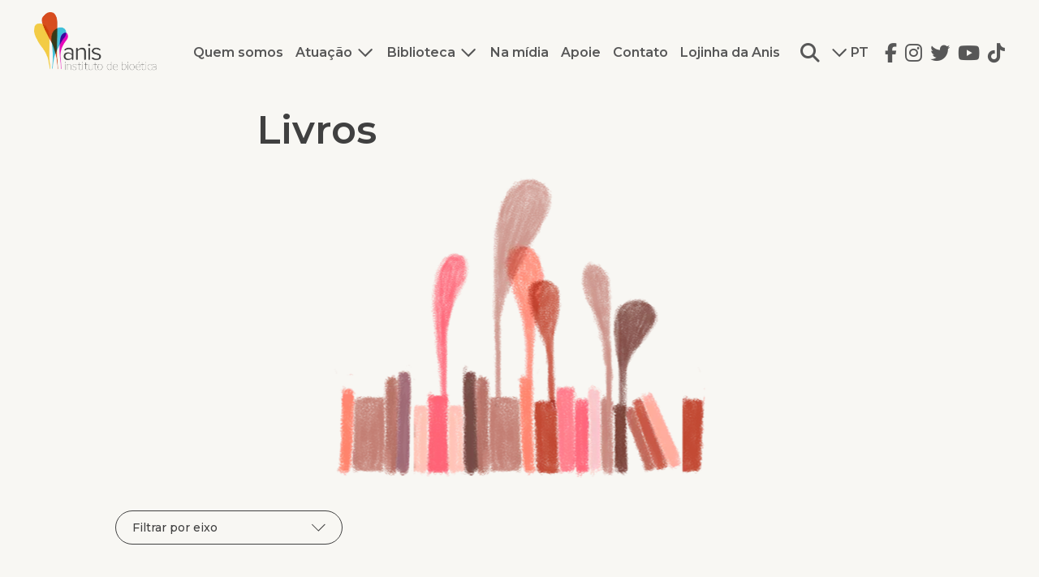

--- FILE ---
content_type: text/html; charset=UTF-8
request_url: https://anis.org.br/livros/?sf_paged=4
body_size: 18021
content:
<!DOCTYPE html>
<html lang="pt-BR">
<head>
<meta charset="UTF-8">
<meta name="viewport" content="width=device-width, user-scalable=no, initial-scale=1.0, maximum-scale=1.0, minimum-scale=1.0">
<meta http-equiv="X-UA-Compatible" content="ie=edge">
<title>Anis | Bibliografia Maria da Penha: violência contra a mulher no Brasil, 2006</title>
<!-- ÍCONES -->
<link rel="apple-touch-icon" sizes="57x57" href="https://anis.org.br/wp-content/themes/anis/favicon/apple-icon-57x57.png">
<link rel="apple-touch-icon" sizes="60x60" href="https://anis.org.br/wp-content/themes/anis/favicon/apple-icon-60x60.png">
<link rel="apple-touch-icon" sizes="72x72" href="https://anis.org.br/wp-content/themes/anis/favicon/apple-icon-72x72.png">
<link rel="apple-touch-icon" sizes="76x76" href="https://anis.org.br/wp-content/themes/anis/favicon/apple-icon-76x76.png">
<link rel="apple-touch-icon" sizes="114x114" href="https://anis.org.br/wp-content/themes/anis/favicon/apple-icon-114x114.png">
<link rel="apple-touch-icon" sizes="120x120" href="https://anis.org.br/wp-content/themes/anis/favicon/apple-icon-120x120.png">
<link rel="apple-touch-icon" sizes="144x144" href="https://anis.org.br/wp-content/themes/anis/favicon/apple-icon-144x144.png">
<link rel="apple-touch-icon" sizes="152x152" href="https://anis.org.br/wp-content/themes/anis/favicon/apple-icon-152x152.png">
<link rel="apple-touch-icon" sizes="180x180" href="https://anis.org.br/wp-content/themes/anis/favicon/apple-icon-180x180.png">
<link rel="icon" type="image/png" sizes="192x192"  href="https://anis.org.br/wp-content/themes/anis/favicon/android-icon-192x192.png">
<link rel="icon" type="image/png" sizes="32x32" href="https://anis.org.br/wp-content/themes/anis/favicon/favicon-32x32.png">
<link rel="icon" type="image/png" sizes="96x96" href="https://anis.org.br/wp-content/themes/anis/favicon/favicon-96x96.png">
<link rel="icon" type="image/png" sizes="16x16" href="https://anis.org.br/wp-content/themes/anis/favicon/favicon-16x16.png">
<link rel="manifest" href="https://anis.org.br/wp-content/themes/anis/favicon/manifest.json">
<meta name="msapplication-TileColor" content="#006B3F">
<meta name="msapplication-TileImage" content="https://anis.org.br/wp-content/themes/anis/favicon/ms-icon-144x144.png">
<meta name="theme-color" content="#006B3F">
<!-- FUNÇÃO IMPORTANTE WORDPRESS -->
<meta name='robots' content='max-image-preview:large' />
<link rel="alternate" href="https://anis.org.br/livros/?sf_paged=4" hreflang="pt" />
<link rel="alternate" href="https://anis.org.br/en/livros/?sf_paged=4" hreflang="en" />
<link rel="alternate" href="https://anis.org.br/es/livros/?sf_paged=4" hreflang="es" />
<link rel='dns-prefetch' href='//static.addtoany.com' />
<link rel="alternate" type="application/rss+xml" title="Feed de Anis &raquo; Livros" href="https://anis.org.br/livros/feed/" />
<style id='wp-img-auto-sizes-contain-inline-css' type='text/css'>
img:is([sizes=auto i],[sizes^="auto," i]){contain-intrinsic-size:3000px 1500px}
/*# sourceURL=wp-img-auto-sizes-contain-inline-css */
</style>
<style id='wp-emoji-styles-inline-css' type='text/css'>

	img.wp-smiley, img.emoji {
		display: inline !important;
		border: none !important;
		box-shadow: none !important;
		height: 1em !important;
		width: 1em !important;
		margin: 0 0.07em !important;
		vertical-align: -0.1em !important;
		background: none !important;
		padding: 0 !important;
	}
/*# sourceURL=wp-emoji-styles-inline-css */
</style>
<style id='wp-block-library-inline-css' type='text/css'>
:root{--wp-block-synced-color:#7a00df;--wp-block-synced-color--rgb:122,0,223;--wp-bound-block-color:var(--wp-block-synced-color);--wp-editor-canvas-background:#ddd;--wp-admin-theme-color:#007cba;--wp-admin-theme-color--rgb:0,124,186;--wp-admin-theme-color-darker-10:#006ba1;--wp-admin-theme-color-darker-10--rgb:0,107,160.5;--wp-admin-theme-color-darker-20:#005a87;--wp-admin-theme-color-darker-20--rgb:0,90,135;--wp-admin-border-width-focus:2px}@media (min-resolution:192dpi){:root{--wp-admin-border-width-focus:1.5px}}.wp-element-button{cursor:pointer}:root .has-very-light-gray-background-color{background-color:#eee}:root .has-very-dark-gray-background-color{background-color:#313131}:root .has-very-light-gray-color{color:#eee}:root .has-very-dark-gray-color{color:#313131}:root .has-vivid-green-cyan-to-vivid-cyan-blue-gradient-background{background:linear-gradient(135deg,#00d084,#0693e3)}:root .has-purple-crush-gradient-background{background:linear-gradient(135deg,#34e2e4,#4721fb 50%,#ab1dfe)}:root .has-hazy-dawn-gradient-background{background:linear-gradient(135deg,#faaca8,#dad0ec)}:root .has-subdued-olive-gradient-background{background:linear-gradient(135deg,#fafae1,#67a671)}:root .has-atomic-cream-gradient-background{background:linear-gradient(135deg,#fdd79a,#004a59)}:root .has-nightshade-gradient-background{background:linear-gradient(135deg,#330968,#31cdcf)}:root .has-midnight-gradient-background{background:linear-gradient(135deg,#020381,#2874fc)}:root{--wp--preset--font-size--normal:16px;--wp--preset--font-size--huge:42px}.has-regular-font-size{font-size:1em}.has-larger-font-size{font-size:2.625em}.has-normal-font-size{font-size:var(--wp--preset--font-size--normal)}.has-huge-font-size{font-size:var(--wp--preset--font-size--huge)}.has-text-align-center{text-align:center}.has-text-align-left{text-align:left}.has-text-align-right{text-align:right}.has-fit-text{white-space:nowrap!important}#end-resizable-editor-section{display:none}.aligncenter{clear:both}.items-justified-left{justify-content:flex-start}.items-justified-center{justify-content:center}.items-justified-right{justify-content:flex-end}.items-justified-space-between{justify-content:space-between}.screen-reader-text{border:0;clip-path:inset(50%);height:1px;margin:-1px;overflow:hidden;padding:0;position:absolute;width:1px;word-wrap:normal!important}.screen-reader-text:focus{background-color:#ddd;clip-path:none;color:#444;display:block;font-size:1em;height:auto;left:5px;line-height:normal;padding:15px 23px 14px;text-decoration:none;top:5px;width:auto;z-index:100000}html :where(.has-border-color){border-style:solid}html :where([style*=border-top-color]){border-top-style:solid}html :where([style*=border-right-color]){border-right-style:solid}html :where([style*=border-bottom-color]){border-bottom-style:solid}html :where([style*=border-left-color]){border-left-style:solid}html :where([style*=border-width]){border-style:solid}html :where([style*=border-top-width]){border-top-style:solid}html :where([style*=border-right-width]){border-right-style:solid}html :where([style*=border-bottom-width]){border-bottom-style:solid}html :where([style*=border-left-width]){border-left-style:solid}html :where(img[class*=wp-image-]){height:auto;max-width:100%}:where(figure){margin:0 0 1em}html :where(.is-position-sticky){--wp-admin--admin-bar--position-offset:var(--wp-admin--admin-bar--height,0px)}@media screen and (max-width:600px){html :where(.is-position-sticky){--wp-admin--admin-bar--position-offset:0px}}

/*# sourceURL=wp-block-library-inline-css */
</style><style id='global-styles-inline-css' type='text/css'>
:root{--wp--preset--aspect-ratio--square: 1;--wp--preset--aspect-ratio--4-3: 4/3;--wp--preset--aspect-ratio--3-4: 3/4;--wp--preset--aspect-ratio--3-2: 3/2;--wp--preset--aspect-ratio--2-3: 2/3;--wp--preset--aspect-ratio--16-9: 16/9;--wp--preset--aspect-ratio--9-16: 9/16;--wp--preset--color--black: #000000;--wp--preset--color--cyan-bluish-gray: #abb8c3;--wp--preset--color--white: #ffffff;--wp--preset--color--pale-pink: #f78da7;--wp--preset--color--vivid-red: #cf2e2e;--wp--preset--color--luminous-vivid-orange: #ff6900;--wp--preset--color--luminous-vivid-amber: #fcb900;--wp--preset--color--light-green-cyan: #7bdcb5;--wp--preset--color--vivid-green-cyan: #00d084;--wp--preset--color--pale-cyan-blue: #8ed1fc;--wp--preset--color--vivid-cyan-blue: #0693e3;--wp--preset--color--vivid-purple: #9b51e0;--wp--preset--gradient--vivid-cyan-blue-to-vivid-purple: linear-gradient(135deg,rgb(6,147,227) 0%,rgb(155,81,224) 100%);--wp--preset--gradient--light-green-cyan-to-vivid-green-cyan: linear-gradient(135deg,rgb(122,220,180) 0%,rgb(0,208,130) 100%);--wp--preset--gradient--luminous-vivid-amber-to-luminous-vivid-orange: linear-gradient(135deg,rgb(252,185,0) 0%,rgb(255,105,0) 100%);--wp--preset--gradient--luminous-vivid-orange-to-vivid-red: linear-gradient(135deg,rgb(255,105,0) 0%,rgb(207,46,46) 100%);--wp--preset--gradient--very-light-gray-to-cyan-bluish-gray: linear-gradient(135deg,rgb(238,238,238) 0%,rgb(169,184,195) 100%);--wp--preset--gradient--cool-to-warm-spectrum: linear-gradient(135deg,rgb(74,234,220) 0%,rgb(151,120,209) 20%,rgb(207,42,186) 40%,rgb(238,44,130) 60%,rgb(251,105,98) 80%,rgb(254,248,76) 100%);--wp--preset--gradient--blush-light-purple: linear-gradient(135deg,rgb(255,206,236) 0%,rgb(152,150,240) 100%);--wp--preset--gradient--blush-bordeaux: linear-gradient(135deg,rgb(254,205,165) 0%,rgb(254,45,45) 50%,rgb(107,0,62) 100%);--wp--preset--gradient--luminous-dusk: linear-gradient(135deg,rgb(255,203,112) 0%,rgb(199,81,192) 50%,rgb(65,88,208) 100%);--wp--preset--gradient--pale-ocean: linear-gradient(135deg,rgb(255,245,203) 0%,rgb(182,227,212) 50%,rgb(51,167,181) 100%);--wp--preset--gradient--electric-grass: linear-gradient(135deg,rgb(202,248,128) 0%,rgb(113,206,126) 100%);--wp--preset--gradient--midnight: linear-gradient(135deg,rgb(2,3,129) 0%,rgb(40,116,252) 100%);--wp--preset--font-size--small: 13px;--wp--preset--font-size--medium: 20px;--wp--preset--font-size--large: 36px;--wp--preset--font-size--x-large: 42px;--wp--preset--spacing--20: 0.44rem;--wp--preset--spacing--30: 0.67rem;--wp--preset--spacing--40: 1rem;--wp--preset--spacing--50: 1.5rem;--wp--preset--spacing--60: 2.25rem;--wp--preset--spacing--70: 3.38rem;--wp--preset--spacing--80: 5.06rem;--wp--preset--shadow--natural: 6px 6px 9px rgba(0, 0, 0, 0.2);--wp--preset--shadow--deep: 12px 12px 50px rgba(0, 0, 0, 0.4);--wp--preset--shadow--sharp: 6px 6px 0px rgba(0, 0, 0, 0.2);--wp--preset--shadow--outlined: 6px 6px 0px -3px rgb(255, 255, 255), 6px 6px rgb(0, 0, 0);--wp--preset--shadow--crisp: 6px 6px 0px rgb(0, 0, 0);}:where(.is-layout-flex){gap: 0.5em;}:where(.is-layout-grid){gap: 0.5em;}body .is-layout-flex{display: flex;}.is-layout-flex{flex-wrap: wrap;align-items: center;}.is-layout-flex > :is(*, div){margin: 0;}body .is-layout-grid{display: grid;}.is-layout-grid > :is(*, div){margin: 0;}:where(.wp-block-columns.is-layout-flex){gap: 2em;}:where(.wp-block-columns.is-layout-grid){gap: 2em;}:where(.wp-block-post-template.is-layout-flex){gap: 1.25em;}:where(.wp-block-post-template.is-layout-grid){gap: 1.25em;}.has-black-color{color: var(--wp--preset--color--black) !important;}.has-cyan-bluish-gray-color{color: var(--wp--preset--color--cyan-bluish-gray) !important;}.has-white-color{color: var(--wp--preset--color--white) !important;}.has-pale-pink-color{color: var(--wp--preset--color--pale-pink) !important;}.has-vivid-red-color{color: var(--wp--preset--color--vivid-red) !important;}.has-luminous-vivid-orange-color{color: var(--wp--preset--color--luminous-vivid-orange) !important;}.has-luminous-vivid-amber-color{color: var(--wp--preset--color--luminous-vivid-amber) !important;}.has-light-green-cyan-color{color: var(--wp--preset--color--light-green-cyan) !important;}.has-vivid-green-cyan-color{color: var(--wp--preset--color--vivid-green-cyan) !important;}.has-pale-cyan-blue-color{color: var(--wp--preset--color--pale-cyan-blue) !important;}.has-vivid-cyan-blue-color{color: var(--wp--preset--color--vivid-cyan-blue) !important;}.has-vivid-purple-color{color: var(--wp--preset--color--vivid-purple) !important;}.has-black-background-color{background-color: var(--wp--preset--color--black) !important;}.has-cyan-bluish-gray-background-color{background-color: var(--wp--preset--color--cyan-bluish-gray) !important;}.has-white-background-color{background-color: var(--wp--preset--color--white) !important;}.has-pale-pink-background-color{background-color: var(--wp--preset--color--pale-pink) !important;}.has-vivid-red-background-color{background-color: var(--wp--preset--color--vivid-red) !important;}.has-luminous-vivid-orange-background-color{background-color: var(--wp--preset--color--luminous-vivid-orange) !important;}.has-luminous-vivid-amber-background-color{background-color: var(--wp--preset--color--luminous-vivid-amber) !important;}.has-light-green-cyan-background-color{background-color: var(--wp--preset--color--light-green-cyan) !important;}.has-vivid-green-cyan-background-color{background-color: var(--wp--preset--color--vivid-green-cyan) !important;}.has-pale-cyan-blue-background-color{background-color: var(--wp--preset--color--pale-cyan-blue) !important;}.has-vivid-cyan-blue-background-color{background-color: var(--wp--preset--color--vivid-cyan-blue) !important;}.has-vivid-purple-background-color{background-color: var(--wp--preset--color--vivid-purple) !important;}.has-black-border-color{border-color: var(--wp--preset--color--black) !important;}.has-cyan-bluish-gray-border-color{border-color: var(--wp--preset--color--cyan-bluish-gray) !important;}.has-white-border-color{border-color: var(--wp--preset--color--white) !important;}.has-pale-pink-border-color{border-color: var(--wp--preset--color--pale-pink) !important;}.has-vivid-red-border-color{border-color: var(--wp--preset--color--vivid-red) !important;}.has-luminous-vivid-orange-border-color{border-color: var(--wp--preset--color--luminous-vivid-orange) !important;}.has-luminous-vivid-amber-border-color{border-color: var(--wp--preset--color--luminous-vivid-amber) !important;}.has-light-green-cyan-border-color{border-color: var(--wp--preset--color--light-green-cyan) !important;}.has-vivid-green-cyan-border-color{border-color: var(--wp--preset--color--vivid-green-cyan) !important;}.has-pale-cyan-blue-border-color{border-color: var(--wp--preset--color--pale-cyan-blue) !important;}.has-vivid-cyan-blue-border-color{border-color: var(--wp--preset--color--vivid-cyan-blue) !important;}.has-vivid-purple-border-color{border-color: var(--wp--preset--color--vivid-purple) !important;}.has-vivid-cyan-blue-to-vivid-purple-gradient-background{background: var(--wp--preset--gradient--vivid-cyan-blue-to-vivid-purple) !important;}.has-light-green-cyan-to-vivid-green-cyan-gradient-background{background: var(--wp--preset--gradient--light-green-cyan-to-vivid-green-cyan) !important;}.has-luminous-vivid-amber-to-luminous-vivid-orange-gradient-background{background: var(--wp--preset--gradient--luminous-vivid-amber-to-luminous-vivid-orange) !important;}.has-luminous-vivid-orange-to-vivid-red-gradient-background{background: var(--wp--preset--gradient--luminous-vivid-orange-to-vivid-red) !important;}.has-very-light-gray-to-cyan-bluish-gray-gradient-background{background: var(--wp--preset--gradient--very-light-gray-to-cyan-bluish-gray) !important;}.has-cool-to-warm-spectrum-gradient-background{background: var(--wp--preset--gradient--cool-to-warm-spectrum) !important;}.has-blush-light-purple-gradient-background{background: var(--wp--preset--gradient--blush-light-purple) !important;}.has-blush-bordeaux-gradient-background{background: var(--wp--preset--gradient--blush-bordeaux) !important;}.has-luminous-dusk-gradient-background{background: var(--wp--preset--gradient--luminous-dusk) !important;}.has-pale-ocean-gradient-background{background: var(--wp--preset--gradient--pale-ocean) !important;}.has-electric-grass-gradient-background{background: var(--wp--preset--gradient--electric-grass) !important;}.has-midnight-gradient-background{background: var(--wp--preset--gradient--midnight) !important;}.has-small-font-size{font-size: var(--wp--preset--font-size--small) !important;}.has-medium-font-size{font-size: var(--wp--preset--font-size--medium) !important;}.has-large-font-size{font-size: var(--wp--preset--font-size--large) !important;}.has-x-large-font-size{font-size: var(--wp--preset--font-size--x-large) !important;}
/*# sourceURL=global-styles-inline-css */
</style>

<style id='classic-theme-styles-inline-css' type='text/css'>
/*! This file is auto-generated */
.wp-block-button__link{color:#fff;background-color:#32373c;border-radius:9999px;box-shadow:none;text-decoration:none;padding:calc(.667em + 2px) calc(1.333em + 2px);font-size:1.125em}.wp-block-file__button{background:#32373c;color:#fff;text-decoration:none}
/*# sourceURL=/wp-includes/css/classic-themes.min.css */
</style>
<link rel='stylesheet' id='contact-form-7-css' href='https://anis.org.br/wp-content/plugins/contact-form-7/includes/css/styles.css?ver=6.1.4' type='text/css' media='all' />
<link rel='stylesheet' id='search-filter-plugin-styles-css' href='https://anis.org.br/wp-content/plugins/search-filter-pro/public/assets/css/search-filter.min.css?ver=2.5.14' type='text/css' media='all' />
<link rel='stylesheet' id='addtoany-css' href='https://anis.org.br/wp-content/plugins/add-to-any/addtoany.min.css?ver=1.16' type='text/css' media='all' />
<script type="text/javascript" id="addtoany-core-js-before">
/* <![CDATA[ */
window.a2a_config=window.a2a_config||{};a2a_config.callbacks=[];a2a_config.overlays=[];a2a_config.templates={};a2a_localize = {
	Share: "Share",
	Save: "Save",
	Subscribe: "Subscribe",
	Email: "Email",
	Bookmark: "Bookmark",
	ShowAll: "Show all",
	ShowLess: "Show less",
	FindServices: "Find service(s)",
	FindAnyServiceToAddTo: "Instantly find any service to add to",
	PoweredBy: "Powered by",
	ShareViaEmail: "Share via email",
	SubscribeViaEmail: "Subscribe via email",
	BookmarkInYourBrowser: "Bookmark in your browser",
	BookmarkInstructions: "Press Ctrl+D or \u2318+D to bookmark this page",
	AddToYourFavorites: "Add to your favorites",
	SendFromWebOrProgram: "Send from any email address or email program",
	EmailProgram: "Email program",
	More: "More&#8230;",
	ThanksForSharing: "Thanks for sharing!",
	ThanksForFollowing: "Thanks for following!"
};

a2a_config.icon_color="transparent,#404040";

//# sourceURL=addtoany-core-js-before
/* ]]> */
</script>
<script type="text/javascript" defer src="https://static.addtoany.com/menu/page.js" id="addtoany-core-js"></script>
<script type="text/javascript" src="https://anis.org.br/wp-includes/js/jquery/jquery.min.js?ver=3.7.1" id="jquery-core-js"></script>
<script type="text/javascript" src="https://anis.org.br/wp-includes/js/jquery/jquery-migrate.min.js?ver=3.4.1" id="jquery-migrate-js"></script>
<script type="text/javascript" defer src="https://anis.org.br/wp-content/plugins/add-to-any/addtoany.min.js?ver=1.1" id="addtoany-jquery-js"></script>
<link rel="https://api.w.org/" href="https://anis.org.br/wp-json/" /><link rel="EditURI" type="application/rsd+xml" title="RSD" href="https://anis.org.br/xmlrpc.php?rsd" />

<!-- CSS -->
<link rel="stylesheet" href="https://anis.org.br/wp-content/themes/anis/style.css">
<link rel="stylesheet" href="https://anis.org.br/wp-content/themes/anis/animate.min.css">
<!-- JQUERY -->
<script src="https://ajax.googleapis.com/ajax/libs/jquery/3.3.1/jquery.min.js"></script>
<!-- WEBFONTS -->
<link rel="preconnect" href="https://fonts.googleapis.com">
<link rel="preconnect" href="https://fonts.gstatic.com" crossorigin>
<link href="https://fonts.googleapis.com/css2?family=Montserrat:ital,wght@0,400;0,500;0,600;0,700;1,400;1,500;1,600;1,700&family=Rubik&display=swap" rel="stylesheet">
<!-- FONT AWESOME -->
<script src="https://kit.fontawesome.com/efa81376fe.js" crossorigin="anonymous"></script>
<!--SHRINK MENU-->
<script type="text/javascript">
$(document).on("scroll", function() {  
    if( $(document).scrollTop() > 100 ) {  
        $("header").addClass("shrink");                                
    } else {
        $("header").removeClass("shrink");
    } 
});
</script>
<!--MENU E BUSCA-->
<script>
$(document).ready(function(){    
    if( $(window).width() > 768 ){
        //POSICIONA O MENU-ATUAÇÃO       
        var posmenu = $("#menu li.menu-atuacao").position().left;         
        $(".menu-atuacao > .sub-menu").css('left', 0 - posmenu - 201);
        //ADICIONA BOTÕES AO MENU     
        $(".menu-atuacao").prepend("<button id='btn-atuacao'></button>");
        $(".menu-biblioteca").prepend("<button id='btn-biblioteca'></button>");
        //VARÍAVEIS QUE CONTROLAM OS MENUS
        var atuacaoclicado = 0;
        var bibliotecaclicado = 0;
        var clicadoBusca = 0;
        var clicadoIdiomas = 0;
        //ABRE SUB MENU ATUAÇÃO    
        $("#btn-atuacao").click(function(){
            if( atuacaoclicado == 0) {
                $(this).css({'transform' : 'rotate(180deg)' }); 
                $(".menu-atuacao .sub-menu").css({'visibility':'visible','opacity':'1'}); 
                atuacaoclicado = 1;
            }else{
                $(this).css({'transform' : 'rotate(0deg)' }); 
                $(".menu-atuacao .sub-menu").css({'visibility':'hidden','opacity':'0'}); 
                atuacaoclicado = 0;
            }
            if( bibliotecaclicado == 1) {
                $("#btn-biblioteca").css({'transform' : 'rotate(0deg)' }); 
                $(".menu-biblioteca .sub-menu").css({'visibility':'hidden','opacity':'0'}); 
                bibliotecaclicado = 0;
            }
            if( clicadoBusca == 1){          
                $("#busca").css({'top' : -96});   
                clicadoBusca = 0;
            } 
        })
        //ABRE SUB MENU BIBLIOTECA    
        $("#btn-biblioteca").click(function(){
            if( bibliotecaclicado == 0) {
                $(this).css({'transform' : 'rotate(180deg)' }); 
                $(".menu-biblioteca .sub-menu").css({'visibility':'visible','opacity':'1'}); 
                bibliotecaclicado = 1;
            }else{
                $(this).css({'transform' : 'rotate(0deg)' }); 
                $(".menu-biblioteca .sub-menu").css({'visibility':'hidden','opacity':'0'}); 
                bibliotecaclicado = 0;
            }
            if( atuacaoclicado == 1) {
                $("#btn-atuacao").css({'transform' : 'rotate(0deg)' }); 
                $(".menu-atuacao .sub-menu").css({'visibility':'hidden','opacity':'0'}); 
                atuacaoclicado = 0;
            }
            if( clicadoBusca == 1){          
                $("#busca").css({'top' : -96});   
                clicadoBusca = 0;
            } 
        })
        //ABRE IDIOMAS
        $("#btn-idiomas").click(function(){
            if( clicadoIdiomas == 0) {
                $("#seta").css({'transform' : 'rotate(180deg)' }); 
                $("#lista-idiomas").css({'visibility':'visible','opacity':'1'}); 
                clicadoIdiomas = 1;
            }else{
                $("#seta").css({'transform' : 'rotate(0deg)' }); 
                $("#lista-idiomas").css({'visibility':'hidden','opacity':'0'}); 
                clicadoIdiomas = 0;
            }           
        })
        //ABRE BUSCA      
        $("#btn-busca").click(function(){
            if(clicadoBusca == 0){           
                $("#busca").css({'top' : 96});            
                clicadoBusca = 1;    
            }else{           
                $("#busca").css({'top' : -96});   
                clicadoBusca = 0;
            } 
            if( atuacaoclicado == 1) {
                $("#btn-atuacao").css({'transform' : 'rotate(0deg)' }); 
                $(".menu-atuacao .sub-menu").css({'visibility':'hidden','opacity':'0'}); 
                atuacaoclicado = 0;
            }
            if( bibliotecaclicado == 1) {
                $("#btn-biblioteca").css({'transform' : 'rotate(0deg)' }); 
                $(".menu-biblioteca .sub-menu").css({'visibility':'hidden','opacity':'0'}); 
                bibliotecaclicado = 0;
            }
        });      
        //FECHA OS ÍTENS CLICANDO FORA
        $(document).on("click", function (event) {
            // If the target is not the container or a child of the container, then process
            // the click event for outside of the container.
            if ($(event.target).closest("#navegacao").length === 0) {
                if( atuacaoclicado == 1) {
                    $("#btn-atuacao").css({'transform' : 'rotate(0deg)' }); 
                    $(".menu-atuacao .sub-menu").css({'visibility':'hidden','opacity':'0'}); 
                    atuacaoclicado = 0;
                }
                if( bibliotecaclicado == 1) {
                    $("#btn-biblioteca").css({'transform' : 'rotate(0deg)' }); 
                    $(".menu-biblioteca .sub-menu").css({'visibility':'hidden','opacity':'0'}); 
                    bibliotecaclicado = 0;
                }
               /*  if( clicadoBusca == 1){          
                    $("#busca").css({'top' : -96});   
                    clicadoBusca = 0;
                }  */
            }           
        });
    }else{
        //MOVE OS BOTÕES DA BUSCA E IDIOMAS PARA O INNER
        $("#btn-busca").appendTo( $('.header-inner') );
        $("#idiomas").appendTo( $('.header-inner') );
        //ADICIONA BOTÕES AO MENU     
        $(".menu-atuacao").prepend("<button id='btn-atuacao'></button>");
        $(".menu-biblioteca").prepend("<button id='btn-biblioteca'></button>");
        $(".menu-atuacao > .sub-menu > li").prepend("<button class='btn-seta'></button>");
        //VARÍAVEIS QUE CONTROLAM OS MENUS
        var atuacaoclicado = 0;
        var bibliotecaclicado = 0;    
        var subclicado = 0;     
        //ABRE SUB MENU ATUAÇÃO    
        $("#btn-atuacao").click(function(){
            if( atuacaoclicado == 0) {
                $(this).css({'transform' : 'rotate(180deg)' }); 
                $(".menu-atuacao > .sub-menu").toggle(); 
                atuacaoclicado = 1;
            }else{
                $(this).css({'transform' : 'rotate(0deg)' }); 
                $(".menu-atuacao > .sub-menu").toggle(); 
                atuacaoclicado = 0;
            }
            if( bibliotecaclicado == 1) {
                $("#btn-biblioteca").css({'transform' : 'rotate(0deg)' }); 
                $(".menu-biblioteca > .sub-menu").toggle(); 
                bibliotecaclicado = 0;
            }            
        })
        //ABRE SUB MENUS               
        $(".menu-atuacao > .sub-menu > li").each( function(){
            $(this).find('button').click(function(){
                $("button.btn-seta").css({'transform' : 'rotate(0deg)' }); 
                $(".menu-atuacao .sub-menu .sub-menu").hide(); 
               
                $(this).css({'transform' : 'rotate(180deg)' });   
                $(this).parent().find('ul.sub-menu').show();

            });
        })        
        //ABRE SUB MENU BIBLIOTECA    
        $("#btn-biblioteca").click(function(){
            if( bibliotecaclicado == 0) {
                $(this).css({'transform' : 'rotate(180deg)' }); 
                $(".menu-biblioteca > .sub-menu").toggle(); 
                bibliotecaclicado = 1;
            }else{
                $(this).css({'transform' : 'rotate(0deg)' }); 
                $(".menu-biblioteca > .sub-menu").toggle(); 
                bibliotecaclicado = 0;
            }
            if( atuacaoclicado == 1) {
                $("#btn-atuacao").css({'transform' : 'rotate(0deg)' }); 
                $(".menu-atuacao > .sub-menu").toggle();
                atuacaoclicado = 0;
            }           
        })
        //ABRE IDIOMAS
        $("#btn-idiomas").click(function(){
            if( clicadoIdiomas == 0) {
                $("#seta").css({'transform' : 'rotate(180deg)' }); 
                $("#lista-idiomas").css({'visibility':'visible','opacity':'1'}); 
                clicadoIdiomas = 1;
            }else{
                $("#seta").css({'transform' : 'rotate(0deg)' }); 
                $("#lista-idiomas").css({'visibility':'hidden','opacity':'0'}); 
                clicadoIdiomas = 0;
            }           
        })
        //ABRE BUSCA      
        var clicadoBusca = 0;
        $("#btn-busca").click(function(){
            if(clicadoBusca == 0){           
                $("#busca").css({'top' : 78});            
                clicadoBusca = 1;    
            }else{           
                $("#busca").css({'top' : -100});   
                clicadoBusca = 0;
            }        
        });        
    }
    //ABRE O MENU    
    var clicado = 0;
    $("#btn-menu").click(function(){         
        if( clicado == 0) {
            $("#navegacao").css({'left' : '0'});   
            $(".bar-1").css({'top' : '9px','transform' : 'rotate(45deg)' }); 
            $(".bar-2").css({'opacity' : '0' }); 
            $(".bar-3").css({'top' : '9px','transform' : 'rotate(-45deg)' });       
            $("#topo").css({'left' : '-50vw'});  
            $("footer").css({'left' : '-50vw'});    
            $(".marcador").css({'left' : '-50vw'});  
            $("#mascara").css({'opacity' : '1' });            
            clicado = 1; 
        }else{
            $("#navegacao").css({'left' : '100vw'});  
            $(".bar-1").css({'top' : '0px','transform' : 'rotate(0deg)' }); 
            $(".bar-2").css({'opacity' : '1' }); 
            $(".bar-3").css({'top' : '18px','transform' : 'rotate(0deg)' });   
            $("#topo").css({'left' : '0'});   
            $("footer").css({'left' : '0'});        
            $(".marcador").css({'left' : '0'});   
            $("#mascara").css({'opacity' : '0' });     
            clicado = 0;   
        }
        if( clicadoBusca == 1){          
            $("#busca").css({'top' : -100});   
            clicadoBusca = 0;
        } 
    });     
})
</script>
<!-- ANCORA -->
<script type="text/javascript" src="https://anis.org.br/wp-content/themes/anis/js/anchor-animate.js"></script>
</head>
<!-- OTIMIZA O CARREGAMENTO DA PÁGINA -->
<body class="archive post-type-archive post-type-archive-livro paged-4 post-type-paged-4 wp-theme-anis">
<!-- HEADER -->
<header>    
    <!-- TOPO -->
    <div class="header-inner clearbox">   
        <!-- MASCARA -->
        <div id="mascara" class="mascara"></div>    
        <!-- LOGO -->       
        <a href="https://anis.org.br"><img class="logo" src="https://anis.org.br/wp-content/themes/anis/img/anis.png" alt="Anis Instituto de Bioética"></a>        
        <!-- NAVEGAÇÃO -->
        <div id="navegacao" class="navegacao clearbox">  
            <!-- LOGO NAVEGAÇÃO     -->     
            <a href="https://anis.org.br"><img class="logo-nav" src="https://anis.org.br/wp-content/themes/anis/img/anis.png" alt="Anis Instituto de Bioética"></a>
            <!-- MENU --> 
            <nav id="menu" class="menu-header"><ul id="menu-principal-pt" class="menu"><li id="menu-item-17" class="menu-item menu-item-type-post_type menu-item-object-page menu-item-17"><a href="https://anis.org.br/quem-somos/">Quem somos</a></li>
<li id="menu-item-26" class="menu-atuacao menu-item menu-item-type-post_type menu-item-object-page menu-item-has-children menu-item-26"><a href="https://anis.org.br/atuacao/">Atuação</a>
<ul class="sub-menu">
	<li id="menu-item-27" class="menu-item menu-item-type-taxonomy menu-item-object-eixo menu-item-has-children menu-item-27"><a href="https://anis.org.br/eixo/justica-reprodutiva/">Justiça Reprodutiva</a>
	<ul class="sub-menu">
		<li id="menu-item-28" class="menu-item menu-item-type-taxonomy menu-item-object-eixo menu-item-28"><a href="https://anis.org.br/eixo/aborto/">Aborto</a></li>
		<li id="menu-item-29" class="menu-item menu-item-type-taxonomy menu-item-object-eixo menu-item-29"><a href="https://anis.org.br/eixo/covid-19-justica-reprodutiva/">Covid-19</a></li>
		<li id="menu-item-30" class="menu-item menu-item-type-taxonomy menu-item-object-eixo menu-item-30"><a href="https://anis.org.br/eixo/zika-justica-reprodutiva/">Zika</a></li>
	</ul>
</li>
	<li id="menu-item-31" class="menu-item menu-item-type-taxonomy menu-item-object-eixo menu-item-has-children menu-item-31"><a href="https://anis.org.br/eixo/justica-da-deficiencia/">Justiça da Deficiência</a>
	<ul class="sub-menu">
		<li id="menu-item-32" class="menu-item menu-item-type-taxonomy menu-item-object-eixo menu-item-32"><a href="https://anis.org.br/eixo/deficiencia-e-igualdade/">Deficiência e igualdade</a></li>
		<li id="menu-item-33" class="menu-item menu-item-type-taxonomy menu-item-object-eixo menu-item-33"><a href="https://anis.org.br/eixo/zika-justica-da-deficiencia/">Zika</a></li>
	</ul>
</li>
	<li id="menu-item-34" class="menu-item menu-item-type-taxonomy menu-item-object-eixo menu-item-has-children menu-item-34"><a href="https://anis.org.br/eixo/justica-social-e-saude/">Justiça Social e Saúde</a>
	<ul class="sub-menu">
		<li id="menu-item-36" class="menu-item menu-item-type-taxonomy menu-item-object-eixo menu-item-36"><a href="https://anis.org.br/eixo/crises-humanitarias-e-migracao/">Crises humanitárias e migração</a></li>
		<li id="menu-item-35" class="menu-item menu-item-type-taxonomy menu-item-object-eixo menu-item-35"><a href="https://anis.org.br/eixo/covid-19-justica-social-e-saude/">Covid-19</a></li>
		<li id="menu-item-37" class="menu-item menu-item-type-taxonomy menu-item-object-eixo menu-item-37"><a href="https://anis.org.br/eixo/judicializacao-da-saude/">Judicialização da saúde</a></li>
		<li id="menu-item-38" class="menu-item menu-item-type-taxonomy menu-item-object-eixo menu-item-38"><a href="https://anis.org.br/eixo/zika-justica-social-e-saude/">Zika</a></li>
	</ul>
</li>
	<li id="menu-item-39" class="menu-item menu-item-type-taxonomy menu-item-object-eixo menu-item-has-children menu-item-39"><a href="https://anis.org.br/eixo/justica-criminal/">Justiça Criminal</a>
	<ul class="sub-menu">
		<li id="menu-item-40" class="menu-item menu-item-type-taxonomy menu-item-object-eixo menu-item-40"><a href="https://anis.org.br/eixo/crime-e-loucura/">Crime e loucura</a></li>
		<li id="menu-item-41" class="menu-item menu-item-type-taxonomy menu-item-object-eixo menu-item-41"><a href="https://anis.org.br/eixo/encarceramento-de-mulheres/">Encarceramento de mulheres</a></li>
		<li id="menu-item-42" class="menu-item menu-item-type-taxonomy menu-item-object-eixo menu-item-42"><a href="https://anis.org.br/eixo/socioeducacao/">Socioeducação</a></li>
	</ul>
</li>
	<li id="menu-item-43" class="menu-item menu-item-type-taxonomy menu-item-object-eixo menu-item-has-children menu-item-43"><a href="https://anis.org.br/eixo/justica-de-genero/">Justiça de Gênero</a>
	<ul class="sub-menu">
		<li id="menu-item-44" class="menu-item menu-item-type-taxonomy menu-item-object-eixo menu-item-44"><a href="https://anis.org.br/eixo/laicidade-e-educacao/">Laicidade e educação</a></li>
		<li id="menu-item-45" class="menu-item menu-item-type-taxonomy menu-item-object-eixo menu-item-45"><a href="https://anis.org.br/eixo/lgbtqia/">LGBTQIA+</a></li>
		<li id="menu-item-46" class="menu-item menu-item-type-taxonomy menu-item-object-eixo menu-item-46"><a href="https://anis.org.br/eixo/violencia-domestica-e-feminicidio/">Violência doméstica e feminicídio</a></li>
	</ul>
</li>
</ul>
</li>
<li id="menu-item-6160" class="menu-biblioteca menu-item menu-item-type-custom menu-item-object-custom current-menu-ancestor current-menu-parent menu-item-has-children menu-item-6160"><a href="#">Biblioteca</a>
<ul class="sub-menu">
	<li id="menu-item-122" class="menu-item menu-item-type-post_type_archive menu-item-object-publicacao menu-item-122"><a href="https://anis.org.br/publicacoes/">Publicações</a></li>
	<li id="menu-item-123" class="menu-item menu-item-type-post_type_archive menu-item-object-livro current-menu-item menu-item-123"><a href="https://anis.org.br/livros/" aria-current="page">Livros</a></li>
	<li id="menu-item-134" class="menu-item menu-item-type-post_type_archive menu-item-object-documentario menu-item-134"><a href="https://anis.org.br/documentarios/">Documentários e vídeos</a></li>
</ul>
</li>
<li id="menu-item-18" class="menu-item menu-item-type-post_type menu-item-object-page current_page_parent menu-item-18"><a href="https://anis.org.br/na-midia/">Na mídia</a></li>
<li id="menu-item-19" class="menu-item menu-item-type-post_type menu-item-object-page menu-item-19"><a href="https://anis.org.br/apoie/">Apoie</a></li>
<li id="menu-item-20" class="menu-item menu-item-type-post_type menu-item-object-page menu-item-20"><a href="https://anis.org.br/contato/">Contato</a></li>
<li id="menu-item-50" class="menu-item menu-item-type-custom menu-item-object-custom menu-item-50"><a href="#">Lojinha da Anis</a></li>
</ul></nav>            
            <!-- SOCIAL -->        
             
            <div id="socialMenu" class="social-menu">            
                <a class="social-icone" href="https://www.facebook.com/AnisBioetica/ " target="_blank"><i class="fab fa-facebook-f"></i></a> 
                <a class="social-icone" href="https://www.instagram.com/anisbioetica/" target="_blank"><i class="fab fa-instagram"></i></a>   
                <a class="social-icone" href="https://twitter.com/anisbioetica" target="_blank"><i class="fab fa-twitter"></i></a>  
                <a class="social-icone" href="https://www.youtube.com/@VozesdaIgualdade" target="_blank"><i class="fab fa-youtube"></i></a>   
                <a class="social-icone" href="https://www.tiktok.com/@anisbioetica" target="_blank"><i class="fab fa-tiktok"></i></a>   
            </div>     
               
            <!-- SELETOR DE IDIOMAS -->
            <div id="idiomas" class="idiomas"><button id="btn-idiomas" class="btn-idiomas"><div id="seta" class="btn-idiomas-seta"></div>pt</button><ul id="lista-idiomas">	<li class="lang-item lang-item-731 lang-item-pt current-lang lang-item-first"><a  lang="pt-BR" hreflang="pt-BR" href="https://anis.org.br/livros/?sf_paged=4">Português</a></li>
	<li class="lang-item lang-item-1429 lang-item-en"><a  lang="en-US" hreflang="en-US" href="https://anis.org.br/en/livros/?sf_paged=4">English</a></li>
	<li class="lang-item lang-item-724 lang-item-es"><a  lang="es-ES" hreflang="es-ES" href="https://anis.org.br/es/livros/?sf_paged=4">Español</a></li>
</ul></div>
            <!-- BTN BUSCA -->
            <button id="btn-busca" class="btn-busca"><i class="fas fa-search"></i></button>                
            <!-- BUSCA -->
            <form class="form-busca" method="get" id="searchform" action="https://anis.org.br/">            
                <input type="text" name="s" id="s" placeholder="Digite sua busca">
                <input type="submit" name="submit" id="searchsubmit" value="OK">            
            </form>           
        </div>
        <!-- BOTÃO MENU -->
        <button id="btn-menu" class="btn-menu">           
            <div class="bar bar-1"></div>
            <div class="bar bar-2"></div>   
            <div class="bar bar-3"></div>                             
        </button>       
    </div>        
</header> 
<!-- BUSCA -->
<section id="busca" class="busca">
    <div class="inner">        
        <form class="form-busca" method="get" id="searchform" action="https://anis.org.br/">            
            <input type="text" name="s" id="s" placeholder="Digite">
            <input type="submit" name="submit" id="searchsubmit" value="BUSCAR">            
        </form>       
    </div>
</section>
<!-- SITE -->
<div id="topo" class="site"> 
<!-- MARCADOR -->
<div class="marcador"><h3>Livros</h3></div>
<!-- BANNER -->
<section class="topo">
    <div class="inner">
        <h1>Livros</h1>
        <img width="645" height="370" src="https://anis.org.br/wp-content/uploads/2022/09/livros.png" class="topo-img wp-post-image" alt="" decoding="async" fetchpriority="high" srcset="https://anis.org.br/wp-content/uploads/2022/09/livros.png 645w, https://anis.org.br/wp-content/uploads/2022/09/livros-300x172.png 300w, https://anis.org.br/wp-content/uploads/2022/09/livros-385x221.png 385w" sizes="(max-width: 645px) 100vw, 645px" />        
    </div>
</section>
  
<!-- CATEGORIAS DE POSTS --> 
<section class="lista-categorias">
    <div class="inner clearbox">
        <form data-sf-form-id='120' data-is-rtl='0' data-maintain-state='' data-results-url='https://anis.org.br/livros/' data-ajax-url='https://anis.org.br/livros/?sf_data=results' data-ajax-form-url='https://anis.org.br/?sfid=120&amp;sf_action=get_data&amp;sf_data=form' data-display-result-method='post_type_archive' data-use-history-api='1' data-template-loaded='0' data-lang-code='pt' data-ajax='1' data-ajax-data-type='html' data-ajax-links-selector='.pagination a' data-ajax-target='#main' data-ajax-pagination-type='normal' data-update-ajax-url='1' data-only-results-ajax='1' data-scroll-to-pos='0' data-init-paged='4' data-auto-update='1' action='https://anis.org.br/livros/' method='post' class='searchandfilter' id='search-filter-form-120' autocomplete='off' data-instance-count='1'><ul><li class="sf-field-taxonomy-eixo" data-sf-field-name="_sft_eixo" data-sf-field-type="taxonomy" data-sf-field-input-type="select">		<label>
				   		<select name="_sft_eixo[]" class="sf-input-select" title="">
						  			<option class="sf-level-0 sf-item-0 sf-option-active" selected="selected" data-sf-count="0" data-sf-depth="0" value="">Filtrar por eixo</option>
											<option class="sf-level-0 sf-item-7" data-sf-count="14" data-sf-depth="0" value="justica-criminal">Justiça Criminal</option>
											<option class="sf-level-0 sf-item-5" data-sf-count="46" data-sf-depth="0" value="justica-da-deficiencia">Justiça da Deficiência</option>
											<option class="sf-level-0 sf-item-8" data-sf-count="21" data-sf-depth="0" value="justica-de-genero">Justiça de Gênero</option>
											<option class="sf-level-0 sf-item-4" data-sf-count="59" data-sf-depth="0" value="justica-reprodutiva">Justiça Reprodutiva</option>
											<option class="sf-level-0 sf-item-6" data-sf-count="59" data-sf-depth="0" value="justica-social-e-saude">Justiça Social e Saúde</option>
											<option class="sf-level-0 sf-item-33" data-sf-count="10" data-sf-depth="0" value="vida-academica">Vida acadêmica</option>
											</select></label>										</li></ul></form>                
    </div>
</section>
<!-- BLOG -->
<section class="blog-lista">
    <div id="main" class="inner clearbox">
          
        <!-- ÍTEM PUBLICAÇÃO  -->
        <div class="blog-item publicacao-item">   
    <!-- PEGA A CATEGORIA DO POST  --> 
    <div class="cat-list clearbox">
    <div class="cat-list-item">
                    <div class="cat-list-item-rotulo">Justiça de Gênero</div>
                    <a class="cat-list-item-btn justica-de-genero" href="https://anis.org.br/eixo/justica-de-genero/">J.GEN</a>
                  </div>    </div>  
    <a href="https://anis.org.br/livros/bibliografia-maria-da-penha-violencia-contra-a-mulher-no-brasil-2006/">
        <img width="300" height="200" src="https://anis.org.br/wp-content/uploads/2022/10/14-Bibliografia-Maria-da-Penha_violencia-contra-a-mulher-no-Brasil-300x200.jpg" class="attachment-post-thumb size-post-thumb wp-post-image" alt="" decoding="async" srcset="https://anis.org.br/wp-content/uploads/2022/10/14-Bibliografia-Maria-da-Penha_violencia-contra-a-mulher-no-Brasil-300x200.jpg 300w, https://anis.org.br/wp-content/uploads/2022/10/14-Bibliografia-Maria-da-Penha_violencia-contra-a-mulher-no-Brasil-645x430.jpg 645w" sizes="(max-width: 300px) 100vw, 300px" />    </a>   
    <div class="blog-item-txt">          
    <a href="https://anis.org.br/livros/bibliografia-maria-da-penha-violencia-contra-a-mulher-no-brasil-2006/"><h3>Bibliografia Maria da Penha: violência contra a mulher no Brasil, 2006</h3></a>
                                
    </div>
    <div class="blog-item-meta clearbox">    
                       
        <a class="btn-padrao" href="https://anis.org.br/livros/bibliografia-maria-da-penha-violencia-contra-a-mulher-no-brasil-2006/">Ler mais</a>  
    </div>                       
</div>                 
        <!-- ÍTEM PUBLICAÇÃO  -->
        <div class="blog-item publicacao-item">   
    <!-- PEGA A CATEGORIA DO POST  --> 
    <div class="cat-list clearbox">
    <div class="cat-list-item">
                    <div class="cat-list-item-rotulo">Justiça de Gênero</div>
                    <a class="cat-list-item-btn justica-de-genero" href="https://anis.org.br/eixo/justica-de-genero/">J.GEN</a>
                  </div>    </div>  
    <a href="https://anis.org.br/livros/entre-a-duvida-e-o-dogma-liberdade-de-catedra-e-universidades-confessionais-no-brasil-2006/">
        <img width="300" height="200" src="https://anis.org.br/wp-content/uploads/2022/10/13-Entre-a-duvida-e-o-dogma_liberdade-de-catedra-e-universidades-confessionais-no-Brasil-300x200.jpg" class="attachment-post-thumb size-post-thumb wp-post-image" alt="" decoding="async" srcset="https://anis.org.br/wp-content/uploads/2022/10/13-Entre-a-duvida-e-o-dogma_liberdade-de-catedra-e-universidades-confessionais-no-Brasil-300x200.jpg 300w, https://anis.org.br/wp-content/uploads/2022/10/13-Entre-a-duvida-e-o-dogma_liberdade-de-catedra-e-universidades-confessionais-no-Brasil-645x430.jpg 645w" sizes="(max-width: 300px) 100vw, 300px" />    </a>   
    <div class="blog-item-txt">          
    <a href="https://anis.org.br/livros/entre-a-duvida-e-o-dogma-liberdade-de-catedra-e-universidades-confessionais-no-brasil-2006/"><h3>Entre a dúvida e o dogma: liberdade de cátedra e universidades confessionais no Brasil, 2006</h3></a>
                                
    </div>
    <div class="blog-item-meta clearbox">    
                       
        <a class="btn-padrao" href="https://anis.org.br/livros/entre-a-duvida-e-o-dogma-liberdade-de-catedra-e-universidades-confessionais-no-brasil-2006/">Ler mais</a>  
    </div>                       
</div>                 
        <!-- ÍTEM PUBLICAÇÃO  -->
        <div class="blog-item publicacao-item">   
    <!-- PEGA A CATEGORIA DO POST  --> 
    <div class="cat-list clearbox">
    <div class="cat-list-item">
                    <div class="cat-list-item-rotulo">Justiça de Gênero</div>
                    <a class="cat-list-item-btn justica-de-genero" href="https://anis.org.br/eixo/justica-de-genero/">J.GEN</a>
                  </div>    </div>  
    <a href="https://anis.org.br/livros/legislacao-e-jurisprudencia-lgbtt-2007/">
        <img width="300" height="200" src="https://anis.org.br/wp-content/uploads/2022/10/12-Legislacao-e-Jurisprudencia-LGBTT-300x200.jpg" class="attachment-post-thumb size-post-thumb wp-post-image" alt="" decoding="async" loading="lazy" srcset="https://anis.org.br/wp-content/uploads/2022/10/12-Legislacao-e-Jurisprudencia-LGBTT-300x200.jpg 300w, https://anis.org.br/wp-content/uploads/2022/10/12-Legislacao-e-Jurisprudencia-LGBTT-645x430.jpg 645w" sizes="auto, (max-width: 300px) 100vw, 300px" />    </a>   
    <div class="blog-item-txt">          
    <a href="https://anis.org.br/livros/legislacao-e-jurisprudencia-lgbtt-2007/"><h3>Legislação e Jurisprudência LGBTT, 2007</h3></a>
                                
    </div>
    <div class="blog-item-meta clearbox">    
                       
        <a class="btn-padrao" href="https://anis.org.br/livros/legislacao-e-jurisprudencia-lgbtt-2007/">Ler mais</a>  
    </div>                       
</div>                 
        <!-- ÍTEM PUBLICAÇÃO  -->
        <div class="blog-item publicacao-item">   
    <!-- PEGA A CATEGORIA DO POST  --> 
    <div class="cat-list clearbox">
    <div class="cat-list-item">
                    <div class="cat-list-item-rotulo">Justiça de Gênero</div>
                    <a class="cat-list-item-btn justica-de-genero" href="https://anis.org.br/eixo/justica-de-genero/">J.GEN</a>
                  </div>    </div>  
    <a href="https://anis.org.br/livros/homofobia-educacao-um-desafio-ao-silencio-2009/">
        <img width="300" height="200" src="https://anis.org.br/wp-content/uploads/2022/10/11-Homofobia-educacao_um-desafio-ao-silencio-300x200.jpg" class="attachment-post-thumb size-post-thumb wp-post-image" alt="" decoding="async" loading="lazy" srcset="https://anis.org.br/wp-content/uploads/2022/10/11-Homofobia-educacao_um-desafio-ao-silencio-300x200.jpg 300w, https://anis.org.br/wp-content/uploads/2022/10/11-Homofobia-educacao_um-desafio-ao-silencio-645x430.jpg 645w" sizes="auto, (max-width: 300px) 100vw, 300px" />    </a>   
    <div class="blog-item-txt">          
    <a href="https://anis.org.br/livros/homofobia-educacao-um-desafio-ao-silencio-2009/"><h3>Homofobia &#038; educação: um desafio ao silêncio, 2009.</h3></a>
                                
    </div>
    <div class="blog-item-meta clearbox">    
                       
        <a class="btn-padrao" href="https://anis.org.br/livros/homofobia-educacao-um-desafio-ao-silencio-2009/">Ler mais</a>  
    </div>                       
</div>                 
        <!-- ÍTEM PUBLICAÇÃO  -->
        <div class="blog-item publicacao-item">   
    <!-- PEGA A CATEGORIA DO POST  --> 
    <div class="cat-list clearbox">
    <div class="cat-list-item">
                    <div class="cat-list-item-rotulo">Justiça de Gênero</div>
                    <a class="cat-list-item-btn justica-de-genero" href="https://anis.org.br/eixo/justica-de-genero/">J.GEN</a>
                  </div>    </div>  
    <a href="https://anis.org.br/livros/laicidade-e-ensino-religioso-no-brasil-2010/">
        <img width="300" height="200" src="https://anis.org.br/wp-content/uploads/2022/09/10-Laicidade-e-ensino-religioso-no-Brasil-300x200.jpg" class="attachment-post-thumb size-post-thumb wp-post-image" alt="" decoding="async" loading="lazy" />    </a>   
    <div class="blog-item-txt">          
    <a href="https://anis.org.br/livros/laicidade-e-ensino-religioso-no-brasil-2010/"><h3>Laicidade e ensino religioso no Brasil, 2010</h3></a>
                                
    </div>
    <div class="blog-item-meta clearbox">    
                       
        <a class="btn-padrao" href="https://anis.org.br/livros/laicidade-e-ensino-religioso-no-brasil-2010/">Ler mais</a>  
    </div>                       
</div>                 
        <!-- ÍTEM PUBLICAÇÃO  -->
        <div class="blog-item publicacao-item">   
    <!-- PEGA A CATEGORIA DO POST  --> 
    <div class="cat-list clearbox">
    <div class="cat-list-item">
                    <div class="cat-list-item-rotulo">Justiça de Gênero</div>
                    <a class="cat-list-item-btn justica-de-genero" href="https://anis.org.br/eixo/justica-de-genero/">J.GEN</a>
                  </div>    </div>  
    <a href="https://anis.org.br/livros/rebecca-cook-entrevistada-por-debora-diniz-2012/">
        <img width="300" height="200" src="https://anis.org.br/wp-content/uploads/2022/09/9-Rebecca-Cook-entrevistada-por-Debora-Diniz-300x200.jpg" class="attachment-post-thumb size-post-thumb wp-post-image" alt="" decoding="async" loading="lazy" />    </a>   
    <div class="blog-item-txt">          
    <a href="https://anis.org.br/livros/rebecca-cook-entrevistada-por-debora-diniz-2012/"><h3>Rebecca Cook entrevistada por Debora Diniz, 2012</h3></a>
                                
    </div>
    <div class="blog-item-meta clearbox">    
                       
        <a class="btn-padrao" href="https://anis.org.br/livros/rebecca-cook-entrevistada-por-debora-diniz-2012/">Ler mais</a>  
    </div>                       
</div>                 
        <!-- ÍTEM PUBLICAÇÃO  -->
        <div class="blog-item publicacao-item">   
    <!-- PEGA A CATEGORIA DO POST  --> 
    <div class="cat-list clearbox">
    <div class="cat-list-item">
                    <div class="cat-list-item-rotulo">Justiça de Gênero</div>
                    <a class="cat-list-item-btn justica-de-genero" href="https://anis.org.br/eixo/justica-de-genero/">J.GEN</a>
                  </div>    </div>  
    <a href="https://anis.org.br/livros/noticias-de-homofobia-no-brasil-2014/">
        <img width="300" height="200" src="https://anis.org.br/wp-content/uploads/2022/10/8-Noticias-de-homofobia-no-Brasil-300x200.jpg" class="attachment-post-thumb size-post-thumb wp-post-image" alt="" decoding="async" loading="lazy" srcset="https://anis.org.br/wp-content/uploads/2022/10/8-Noticias-de-homofobia-no-Brasil-300x200.jpg 300w, https://anis.org.br/wp-content/uploads/2022/10/8-Noticias-de-homofobia-no-Brasil-645x430.jpg 645w" sizes="auto, (max-width: 300px) 100vw, 300px" />    </a>   
    <div class="blog-item-txt">          
    <a href="https://anis.org.br/livros/noticias-de-homofobia-no-brasil-2014/"><h3>Notícias de homofobia no Brasil, 2014.</h3></a>
                                
    </div>
    <div class="blog-item-meta clearbox">    
                       
        <a class="btn-padrao" href="https://anis.org.br/livros/noticias-de-homofobia-no-brasil-2014/">Ler mais</a>  
    </div>                       
</div>                 
        <!-- ÍTEM PUBLICAÇÃO  -->
        <div class="blog-item publicacao-item">   
    <!-- PEGA A CATEGORIA DO POST  --> 
    <div class="cat-list clearbox">
    <div class="cat-list-item">
                    <div class="cat-list-item-rotulo">Justiça de Gênero</div>
                    <a class="cat-list-item-btn justica-de-genero" href="https://anis.org.br/eixo/justica-de-genero/">J.GEN</a>
                  </div>    </div>  
    <a href="https://anis.org.br/livros/o-que-e-feminismo-2015/">
        <img width="300" height="200" src="https://anis.org.br/wp-content/uploads/2022/09/7-O-que-e-feminismo-300x200.jpg" class="attachment-post-thumb size-post-thumb wp-post-image" alt="" decoding="async" loading="lazy" />    </a>   
    <div class="blog-item-txt">          
    <a href="https://anis.org.br/livros/o-que-e-feminismo-2015/"><h3>O que é feminismo?, 2015</h3></a>
                                
    </div>
    <div class="blog-item-meta clearbox">    
                       
        <a class="btn-padrao" href="https://anis.org.br/livros/o-que-e-feminismo-2015/">Ler mais</a>  
    </div>                       
</div>                 
        <!-- ÍTEM PUBLICAÇÃO  -->
        <div class="blog-item publicacao-item">   
    <!-- PEGA A CATEGORIA DO POST  --> 
    <div class="cat-list clearbox">
    <div class="cat-list-item">
                    <div class="cat-list-item-rotulo">Justiça de Gênero</div>
                    <a class="cat-list-item-btn justica-de-genero" href="https://anis.org.br/eixo/justica-de-genero/">J.GEN</a>
                  </div>    </div>  
    <a href="https://anis.org.br/livros/esperanca-feminista-2022/">
        <img width="300" height="200" src="https://anis.org.br/wp-content/uploads/2022/10/6-Esperanca-feminista-300x200.jpg" class="attachment-post-thumb size-post-thumb wp-post-image" alt="" decoding="async" loading="lazy" srcset="https://anis.org.br/wp-content/uploads/2022/10/6-Esperanca-feminista-300x200.jpg 300w, https://anis.org.br/wp-content/uploads/2022/10/6-Esperanca-feminista-645x430.jpg 645w" sizes="auto, (max-width: 300px) 100vw, 300px" />    </a>   
    <div class="blog-item-txt">          
    <a href="https://anis.org.br/livros/esperanca-feminista-2022/"><h3>Esperança feminista, 2022</h3></a>
                                
    </div>
    <div class="blog-item-meta clearbox">    
                       
        <a class="btn-padrao" href="https://anis.org.br/livros/esperanca-feminista-2022/">Ler mais</a>  
    </div>                       
</div>                 
        <!-- ÍTEM PUBLICAÇÃO  -->
        <div class="blog-item publicacao-item">   
    <!-- PEGA A CATEGORIA DO POST  --> 
    <div class="cat-list clearbox">
    <div class="cat-list-item">
                    <div class="cat-list-item-rotulo">Justiça de Gênero</div>
                    <a class="cat-list-item-btn justica-de-genero" href="https://anis.org.br/eixo/justica-de-genero/">J.GEN</a>
                  </div>    </div>  
    <a href="https://anis.org.br/livros/a-invencao-da-ideologia-de-genero-2022/">
        <img width="300" height="200" src="https://anis.org.br/wp-content/uploads/2022/09/5-A-invencao-da-ideologia-de-genero-300x200.jpeg" class="attachment-post-thumb size-post-thumb wp-post-image" alt="" decoding="async" loading="lazy" srcset="https://anis.org.br/wp-content/uploads/2022/09/5-A-invencao-da-ideologia-de-genero-300x200.jpeg 300w, https://anis.org.br/wp-content/uploads/2022/09/5-A-invencao-da-ideologia-de-genero-645x430.jpeg 645w" sizes="auto, (max-width: 300px) 100vw, 300px" />    </a>   
    <div class="blog-item-txt">          
    <a href="https://anis.org.br/livros/a-invencao-da-ideologia-de-genero-2022/"><h3>A invenção da &#8220;ideologia de gênero&#8221;, 2022</h3></a>
                                
    </div>
    <div class="blog-item-meta clearbox">    
                       
        <a class="btn-padrao" href="https://anis.org.br/livros/a-invencao-da-ideologia-de-genero-2022/">Ler mais</a>  
    </div>                       
</div>                 
        <!-- ÍTEM PUBLICAÇÃO  -->
        <div class="blog-item publicacao-item">   
    <!-- PEGA A CATEGORIA DO POST  --> 
    <div class="cat-list clearbox">
    <div class="cat-list-item">
                    <div class="cat-list-item-rotulo">Justiça Reprodutiva</div>
                    <a class="cat-list-item-btn justica-reprodutiva" href="https://anis.org.br/eixo/justica-reprodutiva/">J.REP</a>
                  </div>    </div>  
    <a href="https://anis.org.br/livros/anencefalia-e-supremo-tribunal-federal-2004/">
        <img width="110" height="157" src="https://anis.org.br/wp-content/uploads/2022/09/3-Anencefalia-e-Supremo-Tribunal-Federal.jpg" class="attachment-post-thumb size-post-thumb wp-post-image" alt="" decoding="async" loading="lazy" />    </a>   
    <div class="blog-item-txt">          
    <a href="https://anis.org.br/livros/anencefalia-e-supremo-tribunal-federal-2004/"><h3>Anencefalia e Supremo Tribunal Federal, 2004</h3></a>
                                
    </div>
    <div class="blog-item-meta clearbox">    
                       
        <a class="btn-padrao" href="https://anis.org.br/livros/anencefalia-e-supremo-tribunal-federal-2004/">Ler mais</a>  
    </div>                       
</div>                 
        <!-- ÍTEM PUBLICAÇÃO  -->
        <div class="blog-item publicacao-item">   
    <!-- PEGA A CATEGORIA DO POST  --> 
    <div class="cat-list clearbox">
    <div class="cat-list-item">
                    <div class="cat-list-item-rotulo">Justiça Reprodutiva</div>
                    <a class="cat-list-item-btn justica-reprodutiva" href="https://anis.org.br/eixo/justica-reprodutiva/">J.REP</a>
                  </div>    </div>  
    <a href="https://anis.org.br/livros/a-palavra-da-mulher-praticas-de-producao-de-verdade-nos-servicos-de-aborto-legal-no-brasil-2018/">
        <img width="300" height="200" src="https://anis.org.br/wp-content/uploads/2022/09/1-A-palavra-da-mulher-300x200.jpg" class="attachment-post-thumb size-post-thumb wp-post-image" alt="" decoding="async" loading="lazy" srcset="https://anis.org.br/wp-content/uploads/2022/09/1-A-palavra-da-mulher-300x200.jpg 300w, https://anis.org.br/wp-content/uploads/2022/09/1-A-palavra-da-mulher-645x430.jpg 645w" sizes="auto, (max-width: 300px) 100vw, 300px" />    </a>   
    <div class="blog-item-txt">          
    <a href="https://anis.org.br/livros/a-palavra-da-mulher-praticas-de-producao-de-verdade-nos-servicos-de-aborto-legal-no-brasil-2018/"><h3>A palavra da mulher: práticas de produção de verdade nos serviços de aborto legal no Brasil, 2018</h3></a>
                                
    </div>
    <div class="blog-item-meta clearbox">    
                       
        <a class="btn-padrao" href="https://anis.org.br/livros/a-palavra-da-mulher-praticas-de-producao-de-verdade-nos-servicos-de-aborto-legal-no-brasil-2018/">Ler mais</a>  
    </div>                       
</div>                 
        <!-- ÍTEM PUBLICAÇÃO  -->
        <div class="blog-item publicacao-item">   
    <!-- PEGA A CATEGORIA DO POST  --> 
    <div class="cat-list clearbox">
    <div class="cat-list-item">
                    <div class="cat-list-item-rotulo">Justiça Reprodutiva</div>
                    <a class="cat-list-item-btn justica-reprodutiva" href="https://anis.org.br/eixo/justica-reprodutiva/">J.REP</a>
                  </div>    </div>  
    <a href="https://anis.org.br/livros/aborto-por-anomalia-fetal-2003/">
        <img width="240" height="200" src="https://anis.org.br/wp-content/uploads/2022/09/4-Aborto-por-Anomalia-Fetal-240x200.png" class="attachment-post-thumb size-post-thumb wp-post-image" alt="" decoding="async" loading="lazy" />    </a>   
    <div class="blog-item-txt">          
    <a href="https://anis.org.br/livros/aborto-por-anomalia-fetal-2003/"><h3>Aborto por anomalia fetal, 2003</h3></a>
                                
    </div>
    <div class="blog-item-meta clearbox">    
                       
        <a class="btn-padrao" href="https://anis.org.br/livros/aborto-por-anomalia-fetal-2003/">Ler mais</a>  
    </div>                       
</div>                 
        <!-- ÍTEM PUBLICAÇÃO  -->
        <div class="blog-item publicacao-item">   
    <!-- PEGA A CATEGORIA DO POST  --> 
    <div class="cat-list clearbox">
    <div class="cat-list-item">
                    <div class="cat-list-item-rotulo">Justiça Reprodutiva</div>
                    <a class="cat-list-item-btn justica-reprodutiva" href="https://anis.org.br/eixo/justica-reprodutiva/">J.REP</a>
                  </div>    </div>  
    <a href="https://anis.org.br/livros/zika-do-sertao-nordestino-a-ameaca-global-2016/">
        <img width="300" height="200" src="https://anis.org.br/wp-content/uploads/2022/09/2-Zika_do-sertao-nordestino-300x200.jpg" class="attachment-post-thumb size-post-thumb wp-post-image" alt="" decoding="async" loading="lazy" srcset="https://anis.org.br/wp-content/uploads/2022/09/2-Zika_do-sertao-nordestino-300x200.jpg 300w, https://anis.org.br/wp-content/uploads/2022/09/2-Zika_do-sertao-nordestino-645x430.jpg 645w" sizes="auto, (max-width: 300px) 100vw, 300px" />    </a>   
    <div class="blog-item-txt">          
    <a href="https://anis.org.br/livros/zika-do-sertao-nordestino-a-ameaca-global-2016/"><h3>Zika: do sertão nordestino à ameaça global, 2016</h3></a>
                                
    </div>
    <div class="blog-item-meta clearbox">    
                       
        <a class="btn-padrao" href="https://anis.org.br/livros/zika-do-sertao-nordestino-a-ameaca-global-2016/">Ler mais</a>  
    </div>                       
</div>                  
        <div class="paginacao"><a class="prev page-numbers" href="https://anis.org.br/livros/?sf_paged=3"><div></div></a>
<a class="page-numbers" href="https://anis.org.br/livros/">1</a>
<a class="page-numbers" href="https://anis.org.br/livros/?sf_paged=2">2</a>
<a class="page-numbers" href="https://anis.org.br/livros/?sf_paged=3">3</a>
<span aria-current="page" class="page-numbers current">4</span></div>   
    </div>
</section>
<!-- FOOTER -->
<!-- FECHA SITE -->
</div>
<!-- FOOTER -->
<footer>
    <div class="inner">           
        <!-- LOGO -->
        <img class="logo-footer" src="https://anis.org.br/wp-content/themes/anis/img/anis.png" alt="Anis Instituto de Bioética">            
        <!-- MENU -->     
        <nav class="menu-footer"><ul id="menu-rodape-pt" class="menu"><li id="menu-item-51" class="menu-item menu-item-type-post_type menu-item-object-page menu-item-home menu-item-51"><a href="https://anis.org.br/">Início</a></li>
<li id="menu-item-53" class="menu-item menu-item-type-post_type menu-item-object-page menu-item-53"><a href="https://anis.org.br/quem-somos/">Quem somos</a></li>
<li id="menu-item-54" class="menu-item menu-item-type-post_type menu-item-object-page menu-item-54"><a href="https://anis.org.br/atuacao/">Atuação</a></li>
<li id="menu-item-57" class="menu-item menu-item-type-custom menu-item-object-custom menu-item-57"><a href="#">Biblioteca</a></li>
<li id="menu-item-52" class="menu-item menu-item-type-post_type menu-item-object-page current_page_parent menu-item-52"><a href="https://anis.org.br/na-midia/">Na mídia</a></li>
<li id="menu-item-55" class="menu-item menu-item-type-post_type menu-item-object-page menu-item-55"><a href="https://anis.org.br/apoie/">Apoie</a></li>
<li id="menu-item-56" class="menu-item menu-item-type-post_type menu-item-object-page menu-item-56"><a href="https://anis.org.br/contato/">Contato</a></li>
<li id="menu-item-58" class="menu-item menu-item-type-custom menu-item-object-custom menu-item-58"><a href="#">Lojinha da Anis</a></li>
</ul></nav>               
        <!-- SOCIAL -->          
        <div class="contato-footer">           
                          
        <p><a href="mailto: comunicacao@anis.org.br">comunicacao@anis.org.br</a><br><a href="tel:+55"></a></p>
            
        </div>               
        <div class="direitos"><p>© 2026. Anis - Instituto de Bioética. Site desenvolvido por <a href="https://amicd.com.br" rel="noopener" target="_blank">Amí Comunicação & Design</a> e <a href="https://nascer.net" target="_blank" rel="noopener">NascerWeb</a></p></div>      
    </div>
</footer>
<!-- SCRIPTS -->
<script>
$(document).ready(function() {   
    if( $(window).width() > 768 ){
        //COLOCA CARDS DA MESMA ALTURA
        function cardsAltura(){
            var maxHeight = 0;
            $(".blog-item").each(function(){
                if ($(this).height() > maxHeight) {
                    maxHeight = $(this).height();
                }
            });
            $(".blog-item").height(maxHeight);    
        }
        //chama a função
        cardsAltura();
        //REDIMENSIONA O CONTAINER "DEPOIS" APÓS A FILTRAGEM
        $(document).on("sf:ajaxfinish", ".searchandfilter", function(){    
            console.log("FILTROU");
            cardsAltura();
        });
        //remove banner mobile
        $('.banner-m').remove();   
    } else {  
        $('.fizemos-numeros').addClass('owl-numeros').addClass('owl-carousel');
        $('.lista-ultimas').addClass('owl-ultimas').addClass('owl-carousel');        
        $('nav.menu-footer').remove();    
        $('.banner-d').remove();          
    } 
});

</script>
<!-- NICE SELECT -->
<link rel="stylesheet" href="https://anis.org.br/wp-content/themes/anis/nice-select/nice-select.css">
<script src="https://anis.org.br/wp-content/themes/anis/nice-select/jquery.nice-select.min.js"></script>  
<!-- <script>
    $(document).ready(function() {
        $('select#lang_choice_1').niceSelect(); 
    });
</script> -->
<!-- OWL CAROUSEL -->
<link rel="stylesheet" href="https://anis.org.br/wp-content/themes/anis/owlcarousel/owl.carousel.min.css">
<link rel="stylesheet" href="https://anis.org.br/wp-content/themes/anis/owlcarousel/owl.theme.default.min.css">
<script src="https://anis.org.br/wp-content/themes/anis/owlcarousel/owl.carousel.min.js"></script>
<script>
$(document).ready(function() {  
    /* variavel de cada carousel */
    var marcos = $('#owl-marcos');
    var anos = $('#owl-anos');
    //Sincroniza os 2
    marcos.on('click', '.owl-next', function () {
        anos.trigger('next.owl.carousel')
    });
    marcos.on('click', '.owl-prev', function () {
        anos.trigger('prev.owl.carousel')
    });
    anos.on('click', '.owl-dot', function () {  
        marcos.trigger('to.owl.carousel', [$(this).index(), 300]);       
    });     
    marcos.owlCarousel({      
        autoplay: false,
        autoplayHoverPause: false,
        margin: 0,
        items: 1,
        nav: true,
        dots: false,
        loop: false, 
        mouseDrag: false
    });    
    anos.owlCarousel({     
        animateIn: 'fadeIn',  
       /*  animateOut: 'fadeOut',   */
        autoplay: false,
        autoplayHoverPause: false,
        margin: 0,
        items: 1,
        nav: false,
        dots: true,
        loop: false,   
        mouseDrag: false,         
    });         
    $('.owl-galeria').owlCarousel({      
        autoplay: false,
        autoplayHoverPause: false,
        margin: 0,
        items: 1,
        nav: true,
        dots: false,
        loop: false,       
    });  
    $('.owl-numeros').owlCarousel({      
        stagePadding: 50,
        autoplay: false,
        autoplayHoverPause: false,
        margin: 0,
        items: 1,
        nav: false,
        dots: true,
        loop: false,       
    });  
    $('.owl-ultimas').owlCarousel({       
        autoplay: false,
        autoplayHoverPause: false,
        margin: 0,
        items: 1,
        nav: false,
        dots: true,
        loop: true,       
    });  
})
</script>
<script>
$(document).ready(function() {
    //move o marcador para fora da div site
    $(".marcador").each(function() {
        $(this).insertBefore($(this).parent());
    })   
    //coloca a proporção 16x9 nos iframes
    $("iframe").each(function(){
        var largiframe =  $(this).width();
        $(this).height(largiframe * 0.5625);
    })
    //altera rótulos seletor de idiomas
    $('ul#lista-idiomas a:contains("Português")').text('PT');
    $('ul#lista-idiomas a:contains("English")').text('EN');
    $('ul#lista-idiomas a:contains("Español")').text('ES');
})
</script>
<!-- FANCYBOX -->  
<link href="https://anis.org.br/wp-content/themes/anis/fancybox/jquery.fancybox.min.css" rel="stylesheet" type="text/css">
<script src="https://anis.org.br/wp-content/themes/anis/fancybox/jquery.fancybox.min.js"></script>
<script type="text/javascript">
$(document).ready(function() {
	$('[data-fancybox]').fancybox({	
     
    });      
    $('[data-fancybox="videos1"]').fancybox({
        infobar : false,
        arrows  : false,
        toolbar : true,
        buttons : [             
                    'zoom',            
                    'close'
                ],
    });
    $('[data-fancybox="videos2"]').fancybox({
        infobar : false,
        arrows  : false,
        toolbar : true,
        buttons : [             
                    'zoom',            
                    'close'
                ],
    });
    $('[data-fancybox="gallery"]').fancybox({       
        animationEffect  : 'zoom',
        transitionEffect : 'slide',
        buttons          : [             
                    'zoom',            
                    'close'
                ],
    });   
});    
</script>
<!-- FUNÇÃO IMPORTANTE -->
<script type="speculationrules">
{"prefetch":[{"source":"document","where":{"and":[{"href_matches":"/*"},{"not":{"href_matches":["/wp-*.php","/wp-admin/*","/wp-content/uploads/*","/wp-content/*","/wp-content/plugins/*","/wp-content/themes/anis/*","/*\\?(.+)"]}},{"not":{"selector_matches":"a[rel~=\"nofollow\"]"}},{"not":{"selector_matches":".no-prefetch, .no-prefetch a"}}]},"eagerness":"conservative"}]}
</script>
<script type="text/javascript">
(function() {
				var expirationDate = new Date();
				expirationDate.setTime( expirationDate.getTime() + 31536000 * 1000 );
				document.cookie = "pll_language=pt; expires=" + expirationDate.toUTCString() + "; path=/; secure; SameSite=Lax";
			}());

</script>
<script type="text/javascript" src="https://anis.org.br/wp-includes/js/dist/hooks.min.js?ver=dd5603f07f9220ed27f1" id="wp-hooks-js"></script>
<script type="text/javascript" src="https://anis.org.br/wp-includes/js/dist/i18n.min.js?ver=c26c3dc7bed366793375" id="wp-i18n-js"></script>
<script type="text/javascript" id="wp-i18n-js-after">
/* <![CDATA[ */
wp.i18n.setLocaleData( { 'text direction\u0004ltr': [ 'ltr' ] } );
//# sourceURL=wp-i18n-js-after
/* ]]> */
</script>
<script type="text/javascript" src="https://anis.org.br/wp-content/plugins/contact-form-7/includes/swv/js/index.js?ver=6.1.4" id="swv-js"></script>
<script type="text/javascript" id="contact-form-7-js-translations">
/* <![CDATA[ */
( function( domain, translations ) {
	var localeData = translations.locale_data[ domain ] || translations.locale_data.messages;
	localeData[""].domain = domain;
	wp.i18n.setLocaleData( localeData, domain );
} )( "contact-form-7", {"translation-revision-date":"2025-05-19 13:41:20+0000","generator":"GlotPress\/4.0.1","domain":"messages","locale_data":{"messages":{"":{"domain":"messages","plural-forms":"nplurals=2; plural=n > 1;","lang":"pt_BR"},"Error:":["Erro:"]}},"comment":{"reference":"includes\/js\/index.js"}} );
//# sourceURL=contact-form-7-js-translations
/* ]]> */
</script>
<script type="text/javascript" id="contact-form-7-js-before">
/* <![CDATA[ */
var wpcf7 = {
    "api": {
        "root": "https:\/\/anis.org.br\/wp-json\/",
        "namespace": "contact-form-7\/v1"
    },
    "cached": 1
};
//# sourceURL=contact-form-7-js-before
/* ]]> */
</script>
<script type="text/javascript" src="https://anis.org.br/wp-content/plugins/contact-form-7/includes/js/index.js?ver=6.1.4" id="contact-form-7-js"></script>
<script type="text/javascript" id="search-filter-plugin-build-js-extra">
/* <![CDATA[ */
var SF_LDATA = {"ajax_url":"https://anis.org.br/wp-admin/admin-ajax.php","home_url":"https://anis.org.br/","extensions":[]};
//# sourceURL=search-filter-plugin-build-js-extra
/* ]]> */
</script>
<script type="text/javascript" src="https://anis.org.br/wp-content/plugins/search-filter-pro/public/assets/js/search-filter-build.min.js?ver=2.5.14" id="search-filter-plugin-build-js"></script>
<script type="text/javascript" src="https://anis.org.br/wp-content/plugins/search-filter-pro/public/assets/js/chosen.jquery.min.js?ver=2.5.14" id="search-filter-plugin-chosen-js"></script>
<script type="text/javascript" src="https://anis.org.br/wp-includes/js/jquery/ui/core.min.js?ver=1.13.3" id="jquery-ui-core-js"></script>
<script type="text/javascript" src="https://anis.org.br/wp-includes/js/jquery/ui/datepicker.min.js?ver=1.13.3" id="jquery-ui-datepicker-js"></script>
<script id="wp-emoji-settings" type="application/json">
{"baseUrl":"https://s.w.org/images/core/emoji/17.0.2/72x72/","ext":".png","svgUrl":"https://s.w.org/images/core/emoji/17.0.2/svg/","svgExt":".svg","source":{"concatemoji":"https://anis.org.br/wp-includes/js/wp-emoji-release.min.js?ver=789a0e8783cca7a08080f55c0315a8cb"}}
</script>
<script type="module">
/* <![CDATA[ */
/*! This file is auto-generated */
const a=JSON.parse(document.getElementById("wp-emoji-settings").textContent),o=(window._wpemojiSettings=a,"wpEmojiSettingsSupports"),s=["flag","emoji"];function i(e){try{var t={supportTests:e,timestamp:(new Date).valueOf()};sessionStorage.setItem(o,JSON.stringify(t))}catch(e){}}function c(e,t,n){e.clearRect(0,0,e.canvas.width,e.canvas.height),e.fillText(t,0,0);t=new Uint32Array(e.getImageData(0,0,e.canvas.width,e.canvas.height).data);e.clearRect(0,0,e.canvas.width,e.canvas.height),e.fillText(n,0,0);const a=new Uint32Array(e.getImageData(0,0,e.canvas.width,e.canvas.height).data);return t.every((e,t)=>e===a[t])}function p(e,t){e.clearRect(0,0,e.canvas.width,e.canvas.height),e.fillText(t,0,0);var n=e.getImageData(16,16,1,1);for(let e=0;e<n.data.length;e++)if(0!==n.data[e])return!1;return!0}function u(e,t,n,a){switch(t){case"flag":return n(e,"\ud83c\udff3\ufe0f\u200d\u26a7\ufe0f","\ud83c\udff3\ufe0f\u200b\u26a7\ufe0f")?!1:!n(e,"\ud83c\udde8\ud83c\uddf6","\ud83c\udde8\u200b\ud83c\uddf6")&&!n(e,"\ud83c\udff4\udb40\udc67\udb40\udc62\udb40\udc65\udb40\udc6e\udb40\udc67\udb40\udc7f","\ud83c\udff4\u200b\udb40\udc67\u200b\udb40\udc62\u200b\udb40\udc65\u200b\udb40\udc6e\u200b\udb40\udc67\u200b\udb40\udc7f");case"emoji":return!a(e,"\ud83e\u1fac8")}return!1}function f(e,t,n,a){let r;const o=(r="undefined"!=typeof WorkerGlobalScope&&self instanceof WorkerGlobalScope?new OffscreenCanvas(300,150):document.createElement("canvas")).getContext("2d",{willReadFrequently:!0}),s=(o.textBaseline="top",o.font="600 32px Arial",{});return e.forEach(e=>{s[e]=t(o,e,n,a)}),s}function r(e){var t=document.createElement("script");t.src=e,t.defer=!0,document.head.appendChild(t)}a.supports={everything:!0,everythingExceptFlag:!0},new Promise(t=>{let n=function(){try{var e=JSON.parse(sessionStorage.getItem(o));if("object"==typeof e&&"number"==typeof e.timestamp&&(new Date).valueOf()<e.timestamp+604800&&"object"==typeof e.supportTests)return e.supportTests}catch(e){}return null}();if(!n){if("undefined"!=typeof Worker&&"undefined"!=typeof OffscreenCanvas&&"undefined"!=typeof URL&&URL.createObjectURL&&"undefined"!=typeof Blob)try{var e="postMessage("+f.toString()+"("+[JSON.stringify(s),u.toString(),c.toString(),p.toString()].join(",")+"));",a=new Blob([e],{type:"text/javascript"});const r=new Worker(URL.createObjectURL(a),{name:"wpTestEmojiSupports"});return void(r.onmessage=e=>{i(n=e.data),r.terminate(),t(n)})}catch(e){}i(n=f(s,u,c,p))}t(n)}).then(e=>{for(const n in e)a.supports[n]=e[n],a.supports.everything=a.supports.everything&&a.supports[n],"flag"!==n&&(a.supports.everythingExceptFlag=a.supports.everythingExceptFlag&&a.supports[n]);var t;a.supports.everythingExceptFlag=a.supports.everythingExceptFlag&&!a.supports.flag,a.supports.everything||((t=a.source||{}).concatemoji?r(t.concatemoji):t.wpemoji&&t.twemoji&&(r(t.twemoji),r(t.wpemoji)))});
//# sourceURL=https://anis.org.br/wp-includes/js/wp-emoji-loader.min.js
/* ]]> */
</script>
</body>
</html>

--- FILE ---
content_type: text/css
request_url: https://anis.org.br/wp-content/themes/anis/style.css
body_size: 8681
content:
/*
Theme Name: Anis
Author: NascerWeb | Christiano Amaral
Author URI: http://nascer.net/
Description: Template desenvolvido exclusivamente para a Anis - Instituto de Bioética em parceiria com a AMI CD.
Version: 1.0
*/
/*-------------------------------------------------------
RESET
-------------------------------------------------------*/
html, body, div, span, applet, object, iframe, h1, h2, h3, h4, h5, h6, p, blockquote, pre, a, abbr, acronym, address, big, cite, code, del, dfn, em, img, ins, kbd, q, s, samp, small, strike, strong, sub, sup, tt, var, b, u, i, center, dl, dt, dd, ol, ul, li, fieldset, form, label, legend, table, caption, tbody, tfoot, thead, tr, th, td, article, aside, canvas, details, embed, figure, figcaption, footer, header, hgroup, menu, nav, output, ruby, section, summary, time, mark, audio, video {
	margin: 0;
	padding: 0;
	border: 0;
	font-size: 100%;
	font: inherit;
	vertical-align: baseline;
}
/* HTML5 display-role reset for older browsers */
article, aside, details, figcaption, figure, footer, header, hgroup, menu, nav, section, img {
	display: block;
}
body {
	line-height: 1;
}
ol, ul {
	list-style: none;
}
blockquote, q {
	quotes: none;
}
blockquote:before, blockquote:after, q:before, q:after {
	content: '';
	content: none;
}
table {
	border-collapse: collapse;
	border-spacing: 0;
}
*, *:before, *:after {
	box-sizing: border-box;
}
* {
	outline: none;
}
a{
	outline: none !important;
}
button{
	outline: none;
}
button::-moz-focus-inner {
	border: 0;
}
textarea,
input.text,
input[type="text"],
input[type="email"],
input[type="tel"],
input[type="password"],
input[type="button"],
input[type="submit"],
.input-checkbox {
	outline: none;
	-webkit-appearance: none;
	-moz-appearance: none;
	appearance: none;
}
select{
	-webkit-appearance: none;
	-moz-appearance: none;
	appearance: none;
	background-color: transparent;
	border: none;
	padding: 0;
	margin: 0;
	width: 100%;
	font-family: inherit;
	font-size: inherit;
	cursor: inherit;
	line-height: inherit;
	outline: none;
}
/*-------------------------------------------------------
GERAIS
-------------------------------------------------------*/
html{
	height:100%;
}
body {
	background-color: #F8F7F3;
    color: #404040;    
    font-family: 'Montserrat', sans-serif;
    font-size: 16px;	
    font-weight: 400;
    font-style: normal;	
	overflow-x: hidden;
	min-height: 100%;	
}
h1, h2, h3, h4, h5, h6 {
    color: #404040;    
    font-family: 'Montserrat', sans-serif;
	font-weight: 600;
	font-style: normal;
	line-height: 1em;	
}
h1 {
	font-size: 48px;	
	line-height: 1.1em;
	margin-bottom: 30px;
}  
h2{	
	font-size: 32px;   
    line-height: 1.25em;    
    margin-bottom: 40px;
}
h3{	
	font-size: 20px;	
    line-height: 1.2em;
}
h4{
	font-size: 16px;	
}
h5{
	font-size: 16px;	
}
h6{
	font-size: 16px;
}
a{	
    color: #212121;
	text-decoration:none;
	transition: all 200ms ease-in;	
}
a * {
    transition: all 200ms ease-in;	
}
strong{
	font-weight: 600;	
	}
em{
	font-style: italic;
}
p {
	line-height: 1.5em;
	margin-bottom: 1.5em;
}
p:last-child{
	margin-bottom: 0 !important;
}
.clearfix{
	clear:both;
}
.clearbox::after{
	content: "";
	display: table;
	clear:both;
}
img{
	display: block;
	height: auto;
}
.site {
	width: 100%;
	height: auto;	
	padding-top: 104px;
	position: relative;		
    z-index: 2;       
}
section{	
	width: 100%;
	height: auto;
	position: relative;		
}
.inner{	
	width: 1196px;
	height: auto;  
    padding: 60px 0;	
	margin: 0 auto;
    position: relative;   
}
.videoWrapper {
	position: relative;
	padding-bottom: 56.25%; /* 16:9 */	
	height: 0;
}
.videoWrapper iframe {
	position: absolute;
	top: 0;
	left: 0;
	width: 100% !important;
	height: 100% !important;
	z-index: 1;
}
.btn-padrao{
    background-color: transparent;   
    border: 1px solid #404040;
    border-radius: 20px;
    width: max-content;    
    height: 40px; 
    padding: 0 70px;   
    display: block;
    position: relative;
    color: #404040;  
    font-size: 18px;
    font-weight: 700;
    line-height: 38px;
    text-align: center;
    text-transform: uppercase;    
}
.btn-padrao:hover{
    background-color: #404040;
    color: #F8F7F3;
}
/*-------------------------------------------------------
FORMULÁRIOS
-------------------------------------------------------*/
.wpcf7-form p{
    border: 1px solid #404040;
    border-radius: 8px;
    margin-bottom: 50px;
}
input[type=text],
input[type=email],
input[type=tel],
input[type=password],
textarea{
    background-color: transparent;
    border: none;
    border-bottom: 1px solid #1A1A1A;      
	width: 100%;
    height: 40px;
	padding: 0 10px;
	color: #404040;
	font-family: 'Montserrat', sans-serif;
    font-weight: 400;
    font-style: italic;
	font-size: 12px;	
	margin-bottom: 0;
    transition: all 200ms ease-in;
}
textarea{	
    border-bottom: none;    
	height: 130px;
	padding: 10px;	
    resize: none;
}
input[type="submit"].btn-padrao{   
    width: 410px; 
    font-family: 'Montserrat', sans-serif;
    font-weight: 600;  
	font-size: 12px;	
    margin: 0 auto; 
    cursor: pointer; 
    transition: all 200ms ease-in;
}
/* PLACEHOLDER */
::-webkit-input-placeholder { /* Chrome/Opera/Safari */
    opacity: 1;   
}
::-moz-placeholder { /* Firefox 19+ */
    opacity: 1;   
}
:-ms-input-placeholder { /* IE 10+ */
    opacity: 1;   
}
:-moz-placeholder { /* Firefox 18- */
    opacity: 1;    
}
:focus::-webkit-input-placeholder { /* Chrome/Opera/Safari */
    opacity: 0;   
}
:focus::-moz-placeholder { /* Firefox 19+ */
    opacity: 0;  
}
:focus:-ms-input-placeholder { /* IE 10+ */
    opacity: 0;   
}
:focus:-moz-placeholder { /* Firefox 18- */
    opacity: 0;    
}
/* EMENDAS */
.wpcf7 form .wpcf7-response-output {
	border: 1px solid #404040 !important;
	border-radius: 8px;
	padding: 15px !important;
	color: #404040 !important;
	font-weight: 600 !important;
	margin: 20px 0 0 !important;
	font-size: 14px;
}
.wpcf7-not-valid-tip {
	color: #d74d1e !important;
	font-size: 12px !important;
	font-weight: 600 !important;
	display: block;
	text-transform: uppercase;
	margin: 0 0 20px 10px;
}
.wpcf7-not-valid-tip::before{
	content: "🡡 ";
	font-weight: normal !important;
}
/*-------------------------------------------------------
CUSTOMIZA SELECT E FILTROS
-------------------------------------------------------*/
.searchandfilter ul li {	
    width: max-content;	
	display: inline-block;
	padding: 0;
	margin: 0 48px 0 0;
}
select {		
    background: url(img/seta-select.png) no-repeat right 20px center;
    background-color: #F8F7F3;
	border: solid 1px #404040;
    border-radius: 21px;
    width: 280px;
	height: 42px;
    padding: 0 40px 0 20px;
	display: block;	
    position: relative;	
    color: #404040;
    font-family: 'Montserrat', sans-serif;
    font-weight: 500;
    font-style: normal;
    font-size: 14px;   
	line-height: 40px;
	outline: none;	
    clear: both;
	cursor: pointer;
}
/*-------------------------------------------------------
CATEGORIAS ITENS
-------------------------------------------------------*/
.cat-list{
    margin-bottom: 22px;
}
.cat-list-item{   
    width: 56px;
    height: 20px;
    display: block;
    position: relative; 
    float: left;
    margin: 0 8px 8px 0;
}
.cat-list-item-rotulo{
    background-color: #FFF;
    border-radius: 10px;
    width: max-content;
    height: 20px;
    padding: 0 14px;
    display: block;
    position: absolute;
    top: -28px;
    left: 50%;
    transform: translateX(-50%);
    color: #575757;
    font-size: 10px;    
    font-weight: 500;
    line-height: 20px;
    text-align: center;
    visibility: hidden;
    opacity: 0;
    transition: all 200ms ease-in;
}
.cat-list-item:hover .cat-list-item-rotulo{
    visibility: visible;
    opacity: 1;
}
.cat-list-item-btn{
    border-radius: 10px;
    width: 56px;
    height: 20px;
    display: block;
    position: relative;
    color: #FFF;
    font-size: 10px;    
    font-weight: 500;
    line-height: 20px;
    text-align: center;   
}
.cat-list-item-btn.justica-criminal{
    background-color: #E26274;
}
.cat-list-item-btn.justica-da-deficiencia{
    background-color: #CEB942;
}
.cat-list-item-btn.justica-de-genero{
    background-color: #8F49E7;
}
.cat-list-item-btn.justica-reprodutiva{
    background-color: #C84317;
}
.cat-list-item-btn.justica-social-e-saude{
    background-color: #83B5D5;
}
.cat-list-item-btn.vida-academica{
    background-color: #2F7C7E;
}
/*-------------------------------------------------------
OWL CAROUSEL
-------------------------------------------------------*/
.owl-nav{    
    width: 100%;
    height: 24px;
    position: absolute;
    top: 50%;
    transform: translateY(-50%);
    pointer-events: none;
}
.owl-nav .owl-prev,
.owl-nav .owl-next{    
    width: 24px;
    height: 24px;
    position: absolute;
    top: 0;
    pointer-events: all;
}
.owl-nav .owl-prev{
    left: -24px;
}
.owl-nav .owl-next{
    right: -24px;
}
.owl-nav .owl-prev span,
.owl-nav .owl-next span {
	border-top: 1px solid #000;
    border-right: 1px solid #000;    
	width: 16px;
	height: 16px;
	position: absolute;	
	top: 4px;	
    left: 4px;
    font-size: 0;
    transition: all 200ms ease-in;
}
.owl-nav .owl-prev span {	
    transform: rotate(225deg);
}
.owl-nav .owl-next span {	
    transform: rotate(45deg);
}
.owl-nav .owl-prev:hover span,
.owl-nav .owl-next:hover span{
    border-top: 1px solid #d74d1e;
    border-right: 1px solid #d74d1e;   
}
/*-------------------------------------------------------
HEADER
-------------------------------------------------------*/
header{
	background-color: #F8F7F3;
	width: 100%;
	height: auto;    
	position: fixed;
	top: 0;
	left: 0;
	z-index: 10;   
}
.header-inner{	
	width: 1196px;   
	height: 104px;	
    padding: 15px 0;
	position: relative;
    margin: 0 auto;
    transition: all 200ms ease-in;
}
.logo {
	width: auto;  
	height: 74px;  
	position: relative;
	float: left;	
}
/* NAVEGAÇÃO */
.navegacao {
	width: 1000px;
	float: right;
	margin-top: 38px;
}
.logo-nav{
    display: none;
}
.menu-header{
    width: max-content;    
    float: left;    
}
.menu-header ul{
    font-size: 0;
    position: relative;
}
.menu-header ul li{    
    position: relative;  
    margin: 0 0 0 15px;
    display: inline-block;
    vertical-align: top;
}
.menu-header ul li:first-child{
    margin: 0;
}
.menu-header ul li.menu-item-has-children {
	padding-right: 28px;   
}
.menu-header ul li.menu-item-has-children button{
    background: #F8F7F3 url(img/seta-menu.png) no-repeat center center;
    border: none;
    width: 24px;
    height: 24px;
    position: absolute;
    top: 0;
    right: 0;
    cursor: pointer;
    transition: all 200ms ease-in;
}
.menu-header ul li ul li.menu-item-has-children{
    background: none;
    padding-right: 0;
}
.menu-header ul li ul{
    background-color: #F8F7F3;
    width: max-content;
    padding: 40px 20px 20px;
    position: absolute;
    left: -20px;
    visibility: hidden;	
    opacity: 0;
    transition: all 300ms ease-in;
}
.menu-header ul ul li{
    padding: 10px 0;
    display: block;
    margin: 0;
}
.menu-header ul li.menu-atuacao ul{
    background-color: #F8F7F3;
    width: max-content;
    min-width: 1196px;
    padding: 40px 0 30px;
	display: block;
	position: absolute;
   /*  left: -338px; */
    visibility: hidden;	
    opacity: 0;
    transition: all 300ms ease-in;
}
.menu-header ul li.menu-atuacao ul li{
    display: inline-block;
    margin: 0 0 0 30px;
}
.menu-header ul li.menu-atuacao ul li:first-child{
    margin: 0;
}
.menu-header ul li.menu-atuacao ul li ul {
    border-left: 1px solid #575757;
	width: max-content;
    min-width: 1px;
	position: relative;
	padding: 0;
    left: 0;
   /*  visibility: visible;
    opacity: 1; */
    margin-top: 20px;
}
.menu-header ul li.menu-atuacao ul li ul li{
    padding: 10px 0 10px 15px;
    display: block;
    margin: 0;
}
.menu-header ul li a {
	height: 24px;
	display: block;
	position: relative;
	color: #575757;
	font-family: 'Montserrat', sans-serif;
	font-size: 16px;
	font-weight: 600;
	line-height: 24px;
}
.menu-header ul ul li a{
    height: auto;
    font-size: 14px;
    font-weight: 500;
    line-height: 1;
}
.menu-header ul ul ul li a{  
    font-weight: 400;   
}
.btn-busca{
    background: none;
    border: none;
    height: 24px;
    padding: 0;
    color: #575757;
    font-size: 24px;
    float: right;
    margin: 0 0 0 20px;
    cursor: pointer;
    transition: all 200ms ease-in;
}
.btn-busca i{
    vertical-align: top;
}
.idiomas {	
	width: 45px;	
    position: relative;
    float: right;
	margin: 0 0 0 15px;
}
.btn-idiomas{
    background: none;
    border: none;
    width: 45px;
    height: 24px;
    padding: 0 0 0 19px;
    display: block;
    position: relative;
    color: #575757;
    font-family: 'Montserrat', sans-serif;
    font-size: 16px;
    font-weight: 600;
    line-height: 24px;
    text-align: right;
    text-transform: uppercase;
    cursor: pointer;
}
.btn-idiomas-seta{
    background: url(img/seta-menu.png) no-repeat center center;   
	width: 19px;
    height: 24px;
	padding: 0;	
    display: block;
    position: absolute;
    top: 0;
    left: 0;
    transition: all 200ms ease-in;
}
.idiomas ul {
    background-color: #F8F7F3;	
	width: 100%;
	padding-top: 5px;
    position: absolute;
    visibility: hidden;
    opacity: 0;
    transition: all 300ms ease-in;
}
.idiomas ul li a{
    display: block;
    color: #575757;
    font-size: 13px;
    font-weight: 600;
    line-height: 30px;
    text-align: center;
}
.idiomas ul li a:hover{
    color: #d74d1e;
}
.social-menu{   
    font-size: 0;  
    float: right;  
    margin: 0 0 0 10px;
}
.social-icone{
    color: #575757;
    font-size: 24px;
    display: inline-block;
    vertical-align: middle;
    margin: 0 0 0 10px;
}
.btn-busca:hover,
.menu-header ul li a:hover,
.social-icone:hover{
    color: #d74d1e;
}
/* SHRINK MENU */
header.small .header-inner{	
    padding: 5px 0;	
}
/* BUSCA */
.busca {
	background-color: #F8F7F3;
	width: 100%;
	height: 90px;
	position: fixed;
	top: -100px;
	z-index: 9;
    transition: all 300ms ease-in;
}
.busca .inner{
    padding: 20px 203px;
}
.form-busca{
    position: relative;
}
.form-busca input[type="text"]{
    background-color: #F8F7F3;
    border: none;
    border-bottom: 1px solid #707070;
    border-radius: 0;
    height: 50px;
    padding: 0 60px 0 0;
    color: #707070;
    font-size: 12px;
    font-style: normal;
    font-weight: 400;   
    margin-bottom: 0;
}
.form-busca input[type="submit"] {
    background: no-repeat;
	border: none;
	width: 60px;
	height: 50px;
	position: absolute;
	top: 0;
	right: 0;	
    font-family: 'Montserrat', sans-serif;
    font-weight: 700;  
	font-size: 12px;	
    margin: 0 auto; 
    cursor: pointer;	
    transition: all 200ms ease-in;
}
.form-busca input[type="submit"]:hover{
    color: #d74d1e;
}
.navegacao .form-busca{
    display: none;
}
/* BOTÃO MENU */
.btn-menu{  
    display: none;
}
/*-------------------------------------------------------
FOOTER
-------------------------------------------------------*/
footer {
	background-color: #F8F7F3;	
	position: relative;
    z-index: 4;
}
footer .inner{
    padding: 60px 101px 20px;
    font-size: 0;  
}
.logo-footer,
nav.menu-footer,
.contato-footer{
    display: inline-block;
    vertical-align: top;
}
.logo-footer{   
    width: 286px;
	height: auto;  
    margin: 0 115px 0 0;   
}
nav.menu-footer {
    width: 400px;   
	height: auto;
    margin: 0;   	
}
nav.menu-footer ul{   
	height: auto;
    column-count: 2;
	column-gap: 0;	
    -webkit-column-break-inside: avoid;
    page-break-inside: avoid;
    break-inside: avoid;
}
nav.menu-footer ul li {
  width: 100%;
  margin-bottom: 30px;
}
nav.menu-footer ul li a{
    color: #575757;	
    font-family: 'Montserrat', sans-serif;
    font-size: 14px;
    font-weight: 500;
    text-transform: uppercase;
}
nav.menu-footer ul li a:hover,
.contato-footer a:hover{
    color: #d74d1e;
}
.contato-footer p,
.contato-footer a{
    color: #575757;
    font-size: 14px;	
}
.direitos{
    width: 100%;
    padding: 30px 0 0;
    color: #575757;
    font-size: 11px;
    text-align: center;
    clear: both;
}
.direitos a{
    color: #575757;
}
.direitos a:hover{
    color: #d74d1e;
}
/*-------------------------------------------------------
MARCADOR
-------------------------------------------------------*/
.marcador{   
    width: 34px;
    height: 100vh;
    display: block;
    position: fixed;
	left: 50%;
	top: 0;
	transform: translateX(-680px);
    z-index: 3;
}
.marcador h3 {
	background-color: #FFF;
	border-radius: 17px;
	width: max-content;
    min-width: 183px;
	height: 34px;
    padding: 0 30px;
	display: block;
	color: #404040;
	font-size: 21px;
	line-height: 34px;
	text-align: center;	
	position: absolute;
	bottom: 40px;
	left: 34px;
	transform: rotate(-90deg);
	transform-origin: bottom left;
}
/*-------------------------------------------------------
HOME
-------------------------------------------------------*/
.banner .inner{
    width: 1196px;
    padding: 0 100px 35px;
    margin: 0 auto;
}
.banner-img{
    margin: 0 auto;
}
.banner-txt{
    width: 100%;
    padding: 40px 124px 0;  
}
.banner-txt .btn-padrao {
	margin: 50px auto 0;
	padding: 0 10px;
}
/* ATUAÇÃO HOME */
.atuacao-home .inner{
    padding: 35px 288px 40px;
}
.lista-eixos{
    padding: 0;
    margin-bottom: 65px;
}
.eixo-item{
    width: 100%;
    padding-top: 30px;
    display: block;
    position: relative;
    margin-bottom: 30px;
}
.eixo-item:last-child{
    margin-bottom: 0;
}
.eixo-item::after{
    content: "";
    display: table;
    clear: both;
}
.eixo-item h3{
    width: max-content;    
    font-size: 20px;
    font-weight: 500;
    position: absolute; 
    top: 0;     
    transition: all 200ms ease-in;
}
.eixo-item:nth-child(odd) h3{
    right: 50%;
}
.eixo-item:nth-child(even) h3{
    left: 50%;
}
.eixo-item:nth-child(even) .eixo-img{
    float: right;
}
.eixo-item:hover h3{
    color: #d74d1e;
}
.atuacao-home .btn-padrao{
    margin: 0 auto;
}
.btn-link{
    width: max-content;
    display: block;
    font-size: 18px;
    font-weight: 600;
    text-decoration: underline;
    margin: 0 auto;
}
/* FIZEMOS HOME */
.fizemos .inner{
    padding: 40px 274px 40px;
}   
.fizemos-numeros{
    width: 1200px;
    height: auto;
    padding: 75px 0 80px;
    position: relative;
    left: -276px;
}
.fizemos-numeros-item{
    width: 300px;
    padding: 0 55px 0 0;
    float: left;
}
.fizemos-numeros-item h3,
.fizemos-numeros-item h4{
    font-family: 'Rubik', sans-serif;
    font-weight: 400;
}
.fizemos-numeros-item h3{
    font-size: 80px;
} 
.fizemos-numeros-item h4{
    font-size: 32px;
}                 
/* NOTÍCIAS HOME */
.ultimas .inner{
    padding: 70px 0 110px
}
.ultimas h2{
    font-size: 20px;
    font-weight: 700;
    margin-bottom: 50px;
}
.ultima-item{
    width: 352px;
    float: left;
    margin: 0 70px 0 0;
}
.ultima-item:last-child{
    margin: 0;
}
.ultima-item img{
    float: left;
    margin: 0 25px 0 0;
}
.ultima-item-txt{
    width: 191px;   
    position: relative;
    float: left;    
}
.ultima-item-txt h3{
    font-size: 18px;
    font-weight: 600;
    margin-bottom: 20px;
}
.ultima-item-txt .btn-padrao {
	width: 120px;
	height: 32px;
	padding: 0;
	font-size: 12px;
	line-height: 30px;
}
/* APOIE HOME */
.apoie{
    background-color: #83B5D5;
}
.apoie .inner{
    padding: 70px 274px 70px;
}
.apoie .btn-padrao{
    width: 310px;
    margin: 70px auto 0;
}
/*-------------------------------------------------------
GERAL PÁGINA
-------------------------------------------------------*/
.topo{
    position: relative;
}
.topo .inner{
    height: 485px;
    padding: 30px 274px 0;
}
.topo h1{
    width: 385px;
    position: relative;
    z-index: 1;
}
.topo .topo-img {
	position: absolute;
	left: 50%;
	bottom: 0;
    transform: translateX(-50%);
	z-index: 0;	
}
.texto .inner{
    padding: 40px 274px 40px;
}
/*-------------------------------------------------------
QUEM SOMOS
-------------------------------------------------------*/
.linha-do-tempo .inner{   
    padding: 39px 148px 0;    
}
.gr-linha-do-tempo {
	position: absolute;
	top: 29px;
	left: -192px;
}
#owl-anos{
    width: 120px;
    left: -45px;
    margin-bottom: 40px;
}
#owl-anos .owl-dots {
    width: 400px;
	position: absolute;
	top: 11px;
	left: 120px;
}
#owl-anos .owl-dot {
	background: #404040;
    border-radius: 50%;
	width: 4px;
	height: 4px;	
	margin: 2px 5px 0 0;
    transition: all 200ms ease-in;
}
#owl-anos .owl-dot.active,
#owl-anos .owl-dot:hover{
    width: 8px;
	height: 8px;	
	margin: 0 5px 0 0;
}
.ano-item{
    width: 100px;
}
.ano-item h3{
    font-size: 40px;
}
.owl-marcos-container {
    width: 948px;
	position: relative;
	left: -24px;
	overflow: hidden;	
}
#owl-marcos{
    width: 300px;
    left: 24px;
}
#owl-marcos .owl-stage-outer {	
	overflow: unset;	
}
#owl-marcos .owl-nav{    
    width: 900px;    
    top: 45px;
    transform: none;
}
.marco-item{
    width: 300px;
    height: auto;
    padding: 0 25px;
}
.marco-item h3{
    margin-bottom: 20px;
}
.marco-item p{
    font-style: italic;
}
.texto-complementar.padrao{
    margin-bottom: 3rem;
}
.valores{
    position: relative;
}
.gr-valores {
	position: absolute;
	top: 27px;
	left: -170px;
}
.valores strong{
    font-weight: 700;
}
/*-------------------------------------------------------
CONTATO
-------------------------------------------------------*/
.topo.contato .inner{
    padding: 60px 100px 20px 100px;
    height: auto;
}
.topo.contato h1{
    padding: 0 0 0 100px;
    margin-bottom: 50px;
}
.topo.contato .topo-img {
    width: 100%;
	position: relative;
	left: 0;	
}
.topo.contato h2{
    font-size: 20px;
    margin-bottom: 60px;
}
.contato-col-1{
    width: 365px;
    padding: 80px 0 0;
    float: left;
}
.contato-col-2{
    width: 560px;
    float: right;
}
/*-------------------------------------------------------
EIXOS
-------------------------------------------------------*/
.subeixos .inner{
    padding: 40px 252px 0;
}
.lateral-eixo-img {
	position: absolute;
	top: 0;
	right: 50%;
	transform: translateX(-360px);
}
.lista-subeixos .blog-item{
    /* height: 390px; */
    margin: 0 46px 50px 0;
}
.lista-subeixos .blog-item .cat-list-item-btn{
    float: left;
}
.ultimas.ultimas-eixo .inner{
    padding: 0 0 20px;
}
/* SUB-EIXO */
.subeixo .inner{
    padding: 100px 275px 40px;
}
.subeixo .lateral-eixo-img {
	top: 25px;
}
.subeixo h1{
    margin-bottom: 20px;
}
.subeixo .cat-list-item-btn{
    margin-bottom: 50px;
}
.subeixo .padrao{
    margin-bottom: 40px;
}
.subeixo .btn-padrao{
    height: 32px;
    padding: 0 35px;
    font-size: 12px;
    line-height: 30px;
    margin: 0 auto;
}
/* LISTA DE PUBLICAÇÕES */
.publicacoes .inner{
    padding: 30px 79px 0 79px;
}
.subeixo + .lista-categorias .inner {
	padding: 40px 100px 0;
}
.publicacao-item .publicacao-item-tipo {	
	width: min-content;
	height: 32px;
	font-size: 12px;
	font-weight: 600;
	text-transform: uppercase;
	line-height: 1.25em;
    float: left;
}
/*-------------------------------------------------------
PUBLICAÇÃO SINGLE
-------------------------------------------------------*/
.publicacao .inner{
    padding: 20px 50px 40px;
}
.publicacao-col-1 {
	width: 385px;
    min-height: 10px;
	position: relative;
	float: left;
	margin: 0 121px 0 0;
}
.publicacao-col-1 .cat-list,
.documentario-video .cat-list {	
	width: min-content;
	position: absolute;
	top: 25px;
	right: -48px;
	z-index: 1;
    margin-bottom: 0;
}
.publicacao-col-1 img{
    width: 100%;
    position: relative;
    z-index: 0;
}
.publicacao-col-2{
    width: 590px;
    padding-top: 90px;
    position: relative;
    float: left;
}
.publicacao-col-2 .meta{
    margin-bottom: 40px;
}
.publicacao-col-2 .padrao{
    margin-bottom: 40px;
}
.publicacao-col-2 .btn-padrao{
    height: 32px;
    padding: 0 35px;
    font-size: 12px;
    line-height: 30px;
    margin: 0 auto;
}
/*-------------------------------------------------------
DOCUMENTÁRIOS
-------------------------------------------------------*/
.documentarios-lista{
    background-color: #404040;
}
.documentarios-lista .inner{
    padding: 60px 99px;
}
.documentario-item {
	width: 100%;
	height: auto;
	position: relative;
	margin: 0 0 90px;
}
.documentario-item-img {
	width: 300px;
	height: 200px;
	display: block;
	float: left;
}
.documentario-item .cat-list{
    position: absolute;
    top: 15px;
    right: 22px;
    z-index: 1;
}
.documentario-item img{
   position: relative;  
   z-index: 0;
}
.documentario-item-txt {
	width: calc( 100% - 300px );
	height: auto;
	padding: 0 0 0 50px;
	float: left;
}
.documentario-item h3{
    color: #FFF;
    font-size: 18px;
    margin-bottom: 15px;   
    transition: all 200ms ease-in; 
}
.documentario-item h3:hover{
    color: #C84317;
}
.documentario-item p{
    color: #FFF;
}
.documentario-item .btn-padrao {
	border: 1px solid #FFF;
	color: #FFF;
	width: 120px;
	height: 32px;
	padding: 0;
	font-size: 12px;
	line-height: 30px;
	position: relative;	
	float: right;
	margin: 10px 0 0 0;
}
.documentario-item .btn-padrao:hover{
    background-color: #FFF;
    color: #404040;
}
.documentarios-lista .btn-link{
    color: #FFF;
}
/* VÍDEO */
.fancybox-is-open .fancybox-bg {
	opacity: 1 !important;	
}
.fancybox-bg {
	background: #404040 !important;	
}
.fancybox-button.fancybox-button--close {
	background: none !important;
	padding: 0 !important;
	position: absolute !important;
	top: 50px !important;
	right: 50px !important;
}
.modal-video {
    background: none !important;
	width: auto;
	height: calc( 100vh - 100px );
	padding: 0 !important;
    display: none;
}
.modal-video h3 {
	width: 260px;
	height: 50px;
    color: #FFF;
    margin-bottom: 10px;
}
.container-video{
    width: calc( ( 100vh - 160px ) * 1.777);
}
/* SINGLE DOCUMENTÁRIO */
.documentario .inner{
    padding: 60px 351px 40px 200px;
}
.documentario-video{
    width: 100%;
    position: relative;
    margin-bottom: 60px;    
}
.documentario-video .container-video {
	width: 100%;
    position: relative;
    z-index: 0;
}
.single-documentario .compartilhe .inner{
    padding: 40px 351px 40px 200px;
}
/*-------------------------------------------------------
NA MÍDIA
-------------------------------------------------------*/
.lista-categorias .inner {
	padding: 40px 100px 60px;
}
.lista-categorias h2 {	
	float: left;
    margin: 0 0 0 60px;
}
.blog-lista .inner {
	padding: 0 79px 40px;
}
.blog-item{   
    width: 300px;
    height: auto;  
    padding-bottom: 52px; 
    position: relative;
    float: left;
    margin: 0 23px 90px;
}
.blog-item .cat-list{
    position: absolute;
    top: 15px;
    right: 22px;
    z-index: 1;
}
.blog-item img {	
	width: 300px;
	height: 200px;
    position: relative;
	object-fit: cover;
	object-position: bottom;
    /* z-index: 0; */
}
.blog-item-txt{
    width: 100%;
    height: auto;
    padding: 20px 10px 0;
    display: block;
}
.blog-item h3{
    font-size: 18px;
    margin-bottom: 15px;  
    transition: all 200ms ease-in;  
}
.blog-item h3:hover{
    color: #d74d1e;
}
.blog-item-meta{
    width: 100%;
    height: 42px;
    padding: 10px 10px 0;
    position: absolute;
    bottom: 0;
    left: 0;
}
.blog-item-meta .data-post {
    width: max-content;
	height: 32px;
    display: block;
	color: #404040;
	font-size: 12px;
    font-style: italic;	
	line-height: 32px;
    float: left;	
    margin-bottom: 0;
}
.blog-item-meta .btn-padrao{
    width: 120px;
    height: 32px;
    padding: 0;
    font-size: 12px;
    line-height: 30px;
    float: right;
}
/* PAGINAÇÃO */
.paginacao{
	width: 100%;
	height: auto;  
    padding: 7px 0 38px;
	text-align: center;
	display: block;
	font-size: 0;
    clear: both;
}
.page-numbers {	
    border-bottom: 1px solid transparent;
	width: max-content;
    min-width: 20px;
	height: 30px;
    padding: 0 4px;
	color: #404040;
	font-size: 20px;
	font-weight: 400;
	line-height: 25px;
    text-align: center;
	display: inline-block;
    vertical-align: top;
	margin: 0 8px;
}
.page-numbers:hover{	
	border-bottom: 1px solid #404040;
}
.page-numbers.current{
    border-bottom: 1px solid #404040;
    font-weight: 700;
}
.page-numbers.prev,
.page-numbers.next{
    position: relative;
}
.page-numbers.prev{
    margin: 0 20px 0 0;
}
.page-numbers.next{
    margin: 0 0 0 20px;
}
.page-numbers.prev div,
.page-numbers.next div {
	border-top: 1px solid #404040;
	border-left: 1px solid #404040;
	width: 10px;
	height: 10px;
	display: block;
	position: absolute;
	top: 8px;
	left: 4px;	
}
.page-numbers.prev div{
    transform: rotate(315deg);
}
.page-numbers.next div{
    transform: rotate(135deg);
}
/* PAGINAÇÃO DOCUMENTÁRIOS */
.documentarios-lista .page-numbers {	    
	color: #FFF;	
}
.documentarios-lista .page-numbers:hover{	
	border-bottom: 1px solid #FFF;
}
.documentarios-lista .page-numbers.current{
    border-bottom: 1px solid #FFF;   
}
.documentarios-lista .page-numbers.prev div,
.documentarios-lista .page-numbers.next div {
	border-top: 1px solid #FFF;
	border-left: 1px solid #FFF;	
}
/*-------------------------------------------------------
SINGLE POST
-------------------------------------------------------*/
.topo-post .cat-list {	
	width: max-content;
    position: absolute;
	top: 40px;
	right: 50%;
	transform: translateX(498px);
    z-index: 1;
}
.topo-post-img{
    background: no-repeat center center;
    background-size: cover;
    width: 100%;
    height: 60vh;
    min-height: 410px;
    position: relative;
}
.topo-post .inner{
    padding: 30px 100px 0;   
}
.topo-post-titulo{
    width: 100%;
    display: inline-block;
    vertical-align: bottom;
    margin: 0 50px 0 0;
}
.topo-post p.subtitulo{		
    font-size: 20px;
	margin-bottom: 20px;
}
.meta .autoria{
    font-weight: 600;
    margin-bottom: 0;
}
.meta .data-post{
    font-size: 12px;
    font-style: italic;	
}
.conteudo-post .inner{
    padding: 55px 350px 90px 140px;    
}
/*-------------------------------------------------------
CONTEÚDO PADRÃO
-------------------------------------------------------*/
.padrao h1,
.padrao h2,
.padrao h3,
.padrao h4,
.padrao h5,
.padrao h6{      
    font-weight: 600;
	margin-bottom: 2rem;
}
.padrao h1{   
	font-size: 28px;
}
.padrao h2{
	font-size: 24px;
    text-transform: none;
}
.padrao h3{
	font-size: 22px;	
}
.padrao h4{
	font-size: 20px;	
}
.padrao h5{
	font-size: 18px;	
}
.padrao h6{
	font-size: 16px;	
}
p:empty {
	line-height: 0;
    margin-bottom: 0;
}
.padrao p{
    margin-bottom: 1.5rem;
}
.padrao p a{		
	text-decoration: underline;
}
.padrao p a:hover{
	color: #d74d1e;
}
.padrao ul, .padrao ol{
	padding: 0 0 0 19px;
	margin-bottom: 3rem;	
}
.padrao ul{
    list-style: disc outside;	
}
.padrao ol{
	list-style: decimal outside;
}
.padrao li{
	position: relative;  
    font-weight: 400;	
	line-height: 1.5em;
	margin-bottom: 0.5em;
}
.padrao img.size-full,
.padrao img.size-large {	
	margin-bottom: 2rem;	
}
.padrao img.size-medium.alignleft {
	width: auto;
    max-width: 50%;
	float: left;
	margin: 0 2rem 0 0;
}
.padrao img.size-medium.alignright {
	width: auto;
    max-width: 50%;
	float: right;
	margin: 0 0 0 2rem;
}
.padrao .wp-caption{   
    margin-bottom: 2rem;
}
.padrao .wp-caption img{
    margin-bottom: 1rem;
    padding: 0;
    left: 0;
}
.padrao .wp-caption p{
    padding: 10px 0 15px;
    color: #404040;
    font-size: 12px;    
}
.padrao blockquote {   
	position: relative;   	
    margin: 3rem 0;
}
.padrao blockquote p{
    font-size: 20px;
    font-weight: 500;
    font-style: italic;
}
.padrao .videoContainter{
    margin-bottom: 3rem;
}
.padrao iframe{
    width: 100%;
}
.padrao table {
    width: 100%;    
    border-collapse: collapse;      
    margin: 0 0 3rem;
}
.padrao table tr{
    border-top: 1px solid #404040;
}
.padrao table tr:last-child{
    border-bottom: 1px solid #404040;
}
.padrao table td,
.padrao table th {   
    color: #404040;   
    border-top: none;
    border-bottom: none;   
    padding: 10px;
    line-height: 1.4rem;
}
.padrao table th {   
    font-size: 14px;
	font-weight: 700;
	padding: 10px;
	vertical-align: middle;
    border-left: 1px solid #404040;     
}
.padrao table td {
    border: 1px solid #404040;
}
.padrao table th:first-child,
.padrao table td:first-child {
    border-left: none;      
}
.padrao table td:last-child {
    border-right: none;      
}
.padrao table td
/* GALERIA NATIVA */
.padrao *:last-child{
    margin-bottom: 0;
}
/* COMPARTILHE */
.compartilhe{      
    text-align: center;
}
.compartilhe .inner{   
    padding: 40px 0;
}
.compartilhe h3{   
    font-size: 18px;
    font-weight: 700;
    margin-bottom: 10px;
}
.blog-single-compartilhe a span.a2a_label{
    display: none !important;
}
/*-------------------------------------------------------
RESULTADO DA BUSCA
-------------------------------------------------------*/
.topo-resultado .inner{
    padding: 60px 203px;
}
.topo-resultado .form-busca{
    margin-bottom: 20px;
}
.topo-resultado h2{   
    font-size: 20px;
    font-weight: 700;   
}
.topo-resultado h2 span {
	font-size: 12px;
	font-weight: 400;
	line-height: 3em;
}
.resultado .inner {
	padding: 60px 108px 0 203px;
}
.item-resultado{
    width: 282px;
    height: auto;
    /* padding-bottom: 52px; */
    position: relative;
    float: left;
    margin: 0 60px 60px;
}
.item-resultado h4 {
	font-size: 12px;
    font-weight: 700;   
	margin-bottom: 5px;
}
.item-resultado h3 {
	font-size: 18px;
    padding-right: 20px;
	margin-bottom: 15px;
}
.item-resultado p{
    padding-right: 20px;
    margin-bottom: 10px;
}
.item-resultado .cat-list{
    width: 165px;
    height: 32px;
    float: left;
   /*  position: absolute;
    bottom: 0;
    left: 0; */
    margin-bottom: 0;
}
.item-resultado .btn-padrao{  
    width: 115px;
    height: 32px;
    padding: 0;
    font-size: 12px;
    line-height: 30px;
    float: right;
   /*  position: absolute;
    right: 0;
    bottom: 0;    */
}
/*----------------------------------------------------------------------------------------------------
------------------------------------------------------------------------------------------------------
RESPONSIVO
------------------------------------------------------------------------------------------------------
----------------------------------------------------------------------------------------------------*/
@media only screen and (max-width : 768px) {
/*-------------------------------------------------------
GERAIS
-------------------------------------------------------*/
html{
	height:100%;
}
body {
	background-color: #F8F7F3;
    color: #404040;    
    font-family: 'Montserrat', sans-serif;
    font-size: 16px;	
    font-weight: 400;
    font-style: normal;	
	overflow-x: hidden;
	min-height: 100%;	
}
h1 {
	font-size: 40px;
	margin-bottom: 20px;
}  
h2{	
	font-size: 40px;       
    margin-bottom: 20px;
}
h3{	
	font-size: 20px;	
    line-height: 1.2em;
}
h4{
	font-size: 16px;	
}
h5{
	font-size: 16px;	
}
h6{
	font-size: 16px;
}
a{	
    color: #212121;
	text-decoration:none;
	transition: all 200ms ease-in;	
}
a * {
    transition: all 200ms ease-in;	
}
strong{
	font-weight: 600;	
	}
em{
	font-style: italic;
}
p {
	line-height: 1.5em;
	margin-bottom: 3em;
}
p:last-child{
	margin-bottom: 0 !important;
}
.clearfix{
	clear:both;
}
.clearbox::after{
	content: "";
	display: table;
	clear:both;
}
img{
	display: block;
	height: auto;
}
.site {	
	padding-top: 78px;
    transition: all 400ms ease-in;
}
.home .site {	
	padding-top: 178px;   
}
section{	
	width: 100%;
	height: auto;
	position: relative;		
}
.inner {
	width: calc( 100% - 80px );
	padding: 40px 0;
	margin: 0 25px 0 55px;
}
.videoWrapper {
	position: relative;
	padding-bottom: 56.25%; /* 16:9 */	
	height: 0;
}
.videoWrapper iframe {
	position: absolute;
	top: 0;
	left: 0;
	width: 100% !important;
	height: 100% !important;
	z-index: 1;
}
.btn-padrao{
    background-color: transparent;   
    border: 1px solid #404040;
    border-radius: 20px;
    width: max-content;    
    height: 40px; 
    padding: 0 70px;   
    display: block;
    position: relative;
    color: #404040;  
    font-size: 18px;
    font-weight: 700;
    line-height: 38px;
    text-align: center;
    text-transform: uppercase;    
}
.btn-padrao:hover{
    background-color: #404040;
    color: #F8F7F3;
}
/*-------------------------------------------------------
FORMULÁRIOS
-------------------------------------------------------*/
.wpcf7-form p{  
    margin-bottom: 20px;
}
input[type="submit"].btn-padrao{   
    width: 100%;    
}
/*-------------------------------------------------------
CUSTOMIZA SELECT E FILTROS
-------------------------------------------------------*/
.searchandfilter ul li {
	width: 100%;
	display: block;
	margin: 0 0 10px;
}
.searchandfilter label {
	width: 100%;
}
select {		   
    width: 100%;	
}
/*-------------------------------------------------------
CATEGORIAS ITENS
-------------------------------------------------------*/

/*-------------------------------------------------------
OWL CAROUSEL
-------------------------------------------------------*/
.owl-nav{    
    width: 100%;
    height: 24px;
    position: absolute;
    top: 50%;
    transform: translateY(-50%);
    pointer-events: none;
}
.owl-nav .owl-prev,
.owl-nav .owl-next{    
    width: 24px;
    height: 24px;
    position: absolute;
    top: 0;
    pointer-events: all;
}
.owl-nav .owl-prev{
    left: 0;
}
.owl-nav .owl-next{
    right: 0;
}
.owl-nav .owl-prev span,
.owl-nav .owl-next span {
	border-top: 1px solid #000;
    border-right: 1px solid #000;    
	width: 16px;
	height: 16px;
	position: absolute;	
	top: 4px;	
    left: 4px;
    font-size: 0;
    transition: all 200ms ease-in;
}
.owl-nav .owl-prev span {	
    transform: rotate(225deg);
}
.owl-nav .owl-next span {	
    transform: rotate(45deg);
}
.owl-nav .owl-prev:hover span,
.owl-nav .owl-next:hover span{
    border-top: 1px solid #d74d1e;
    border-right: 1px solid #d74d1e;   
}
/*-------------------------------------------------------
HEADER
-------------------------------------------------------*/
header{
	background-color: #F8F7F3;
	width: 100%;
	height: auto;    
	position: fixed;
	top: 0;
	left: 0;
	z-index: 10;   
}
.header-inner {
	width: 100vw;
	height: 78px;
    padding: 10px 0;
}
.logo,
.home header.shrink .logo {	
	height: 58px; 
    position: relative;
    top: 0;
    margin-left: 25px; 	
    transition: all 200ms ease-in;
}
.home header .logo {
	height: 108px;
    position: absolute;
	top: 35px;    
}
/* NAVEGAÇÃO */
.navegacao {
    background-color: #F8F7F3;
	width: 100vw;
    height: 100vh;
    padding: 25px;
	float: none;
	margin-top: 0;
    position: absolute;	
    top: 0;
    left: 100vw;
    overflow-y: auto;
    z-index: 2;
    transition: all 300ms ease-in;
}
.logo-nav{
    height: 58px; 
    display: block;
    margin-bottom: 45px;
}
.menu-header {
	width: calc( 100% - 53px );
	float: none;
	margin: 0 0 30px;
}
.menu-header ul li{   
    margin: 0 0 25px;
    display: block;    
}
.menu-header ul li:first-child{
    margin: 0 0 25px;
}
.menu-header ul li.menu-item-has-children {
	padding-right: 0;   
}
.menu-header ul li.menu-item-has-children a{
    width: max-content;
    margin-bottom: 14px;
}
.menu-header ul li.menu-item-has-children li a{
    margin-bottom: 0;
}
.menu-header ul li.menu-item-has-children button{
    background: #F8F7F3 url(img/seta-menu.png) no-repeat center center;
    border: none;
    width: 24px;
    height: 24px;
    position: absolute;
    top: 0;
    right: 0;
    cursor: pointer;
    transition: all 200ms ease-in;
}
.menu-header ul li ul li.menu-item-has-children{
    background: none;
    padding-right: 0;
}
.menu-header ul li ul li.menu-item-has-children button{
    top: 10px;
}
.menu-header ul li ul{
    width: 100%;
    padding: 0;
    display: none;
    position: relative;
    left: 0;
    visibility: visible;
    opacity: 1;
    transition: none;
}
.menu-header ul ul li{
    padding: 14px 0;
    display: block;
    margin: 0;
}
.menu-header ul ul li:first-child {
	margin: 0;
}
.menu-header ul li.menu-atuacao ul {
	width: 100%;
    min-width: 100%;
	padding: 0;
	display: none;
	position: relative;
	left: 0;
	visibility: visible;
	opacity: 1;
	transition: none;
}
.menu-header ul li.menu-atuacao ul li{
    display: block;
    margin: 0;
}
.menu-header ul li.menu-atuacao ul li:first-child{
    margin: 0;
}
.menu-header ul li.menu-atuacao ul li ul {
	width: 100%;
	position: relative;
	margin-top: 15px;
}
.menu-header ul li.menu-atuacao ul li ul li{
    padding: 10px 0 10px 15px;
    display: block;
    margin: 0;
}
.menu-header ul li a {
	height: 24px;
	display: block;
	position: relative;
	color: #575757;
	font-family: 'Montserrat', sans-serif;
	font-size: 18px;
	font-weight: 600;
	line-height: 24px;
}
.menu-header ul ul li a{
    height: auto;
    font-size: 14px;
    font-weight: 500;
    line-height: 1;
}
.menu-header ul ul ul li a{  
    font-weight: 400;   
}
.btn-busca {
	float: right;
	margin: 17px 20px 0 0;
}
.idiomas {	
	float: right;
	margin: 17px 20px 0 0;
}
.social-menu{   
    float: none;  
    margin: 0;
}
.social-icone {	
	margin: 0 30px 0 0;
}
/* SHRINK MENU */
header.small .header-inner{	
    padding: 5px 0;	
}
/* BUSCA */
.busca .inner{
    padding: 20px 0;
}
.navegacao .form-busca{
    display: none;
}
/* BOTÃO MENU */
.btn-menu {
	background: none;
	border: none;
	width: 28px;
	height: 20px;
	padding: 0;
	display: block;
    position: relative;
	float: right;
	margin: 19px 25px 0 0;
    cursor: pointer;
    z-index: 3;
}
.btn-menu .bar {
	background-color: #575757;
	width: 28px;
	height: 2px;
	display: block;
    position: absolute;	
    transition: all 200ms ease-in;
}
.btn-menu .bar.bar-1{
    top: 0;
}
.btn-menu .bar.bar-2{
    top: 9px;
}
.btn-menu .bar.bar-3{
    top: 18px;
}
.btn-menu:hover .bar{
    background-color: #d74d1e;
}
.mascara{
    background-color: rgba(0,0,0,0.85);
    width: 100vw;
    height: 100vh;
    position: absolute;
    top: 0;
    left: 0;
    opacity: 0;
    z-index: 1;
    pointer-events: none;
    transition: all 300ms ease-in;
}
/*-------------------------------------------------------
FOOTER
-------------------------------------------------------*/
footer {
    transition: all 400ms ease-in;
}
footer .inner {
	padding: 30px 0;
    text-align: center;
}
.logo-footer,
nav.menu-footer,
.contato-footer{
    display: inline-block;
    vertical-align: top;
}
.logo-footer {
	width: 210px;
	height: auto;
	margin: 0 0 25px;
}
.direitos{
    width: 100%;
    padding: 30px 0 0;
    color: #575757;
    font-size: 11px;
    text-align: center;
    clear: both;
}
.direitos a{
    color: #575757;
}
.direitos a:hover{
    color: #d74d1e;
}
/*-------------------------------------------------------
MARCADOR
-------------------------------------------------------*/
.marcador {
	width: 34px;
	left: 0;
	transform: none;
    transition: all 400ms ease-in;
}
.marcador h3 {
	border-radius: 12px;
	min-width: 150px;
	height: 24px;
	padding: 0 25px;
	font-size: 14px;
	line-height: 22px;
	bottom: 30px;
	left: 34px;
}
/*-------------------------------------------------------
HOME
-------------------------------------------------------*/
.banner .inner {
	width: 100%;
	padding: 0 0 35px;
}
.banner img{
    width: 100%;
}
.banner-txt{
    width: 100%;
    padding: 40px 25px 0 55px;  
}
.banner-txt .btn-padrao{
    width: 100%;
}
/* ATUAÇÃO HOME */
.atuacao-home .inner {
	width: 100%;
	padding: 35px 0 40px;
	margin: 0;
}
.atuacao-home h2 {
	padding: 0 55px;
	margin-bottom: 40px;
}
.lista-eixos{
    padding: 0;
    margin-bottom: 60px;
}
.eixo-item {
	width: 100%;
}
.eixo-item h3 {
	width: 100%;	
}
.eixo-item:nth-child(odd) h3{
    right: 0;    
    padding: 0 0 0 55px;
}
.eixo-item:nth-child(even) h3{
    left: 0;    
    padding: 0 25px 0 0;
    text-align: right;
}
.eixo-img{
    width: 100%;
}
.eixo-item:nth-child(odd) .eixo-img{
    float: right;
    margin-right: 25px;
}
.eixo-item:nth-child(even) .eixo-img{
    float: left;
    margin-left: 25px;
}
.eixo-item:hover h3{
    color: #d74d1e;
}
.atuacao-home .btn-link {
	width: 150px;
	text-align: center;
}
.btn-link {
    max-width: 100%;		
}
.atuacao-home .btn-padrao {
	margin: 0 auto;
	width: calc( 100% - 80px );
	height: auto;
	line-height: 1.25em;
	padding: 10px;
}
/* FIZEMOS HOME */
.fizemos .inner {
	padding: 40px 0;
} 
.fizemos-numeros {
	width: calc( 100% + 80px ) !important;
	padding: 75px 0 45px;
	left: -55px;
}
.fizemos-numeros-item{
    width: 100%;
    padding: 0 50px 0 0;
    float: none;
}              
.fizemos-numeros .owl-dots,
.lista-ultimas .owl-dots {
	width: 100vw;
    padding-top: 40px;	
	position: relative;
	left: 0;
    text-align: center;
}
.fizemos-numeros .owl-dot,
.lista-ultimas .owl-dot {
    background-color: #F8F7F3;
    border: 1px solid #404040 !important;
    border-radius: 50%;
	width: 12px;
	height: 12px;	
	margin: 0 4px;
    transition: all 200ms ease-in;
}
.fizemos-numeros .owl-dot.active,
.fizemos-numeros .owl-dot:hover,
.lista-ultimas .owl-dot.active,
.lista-ultimas .owl-dot:hover{
    background-color: #404040;
}
/* NOTÍCIAS HOME */
.ultimas .inner{
    padding: 0 0 40px;
}
.ultimas h2{   
    margin-bottom: 30px;
}
.lista-ultimas{
    width: 100vw !important;
    position: relative;
    left: -55px;
}
.ultima-item{
    width: 100%;
    float: none;
    margin: 0;
}
.ultima-item img{
    width: 136px !important;
}
.ultima-item-txt{
    width: calc( 100% - 161px);
    height: 168px;
    padding: 0 25px 0 0;  
}
.ultima-item-txt .btn-padrao{
    width: 120px;
    height: 32px;
    padding: 0;
    font-size: 12px;
    line-height: 30px;
    position: absolute;
    bottom: 0;
}
.lista-ultimas .owl-dots{
    left: 0;
}
/* APOIE HOME */
.apoie .inner {
	padding: 40px 0 50px;
}
.apoie .btn-padrao{
    width: 100%;
    margin: 40px auto 0;
}
/*-------------------------------------------------------
GERAL PÁGINA
-------------------------------------------------------*/
.topo .inner {
	height: auto;
	padding: 60px 0;
}
.topo h1{
    width: 100%;   
}
.post-type-archive-documentario .topo h1 {
	width: 100vw;
	padding: 0 25px;
	left: -55px;
    font-size: 38px;
}
.topo .topo-img {
	width: 100vw;
	position: relative;
	left: -55px;
	transform: none;
}
.texto .inner{
    padding: 0 0 40px;
}
/*-------------------------------------------------------
QUEM SOMOS
-------------------------------------------------------*/
.linha-do-tempo .inner {
	padding: 40px 0;
}
.gr-linha-do-tempo {
	left: -240px;
}
#owl-anos {
	left: 0;
}
#owl-anos .owl-dots {
	width: calc( 100vw - 200px);
}
.owl-marcos-container {
	width: 100%;
	left: 0;
    overflow: unset;
}
#owl-marcos{
    width: 100%;
    left: 0;
}
#owl-marcos .owl-stage-outer {	
	overflow: hidden;	
}
#owl-marcos .owl-nav {
	width: calc( 100% + 15px );
}
.marco-item{
    width: 100%;       
}
.valores{
    position: relative;
}
.gr-valores {
	top: 60px;
	left: -50px;
}
.valores .padrao {
	padding: 0 0 0 65px;
}
/*-------------------------------------------------------
CONTATO
-------------------------------------------------------*/
.topo.contato .inner {
	padding: 60px 0 20px;
	height: auto;
}
.topo.contato h1{
    padding: 0;
    margin-bottom: 30px;
}
.topo.contato .topo-img {
	width: 80%;
	position: relative;
	left: 0;
}
.topo.contato h2{   
    margin-bottom: 25px;
}
.contato-col-1 {
	width: 100vw;
	padding: 0;
	float: none;
	position: relative;
	left: -55px;
}
.contato-col-2{
    width: 100%;
    padding: 60px 0 0;
    float: none;
}
/*-------------------------------------------------------
EIXOS
-------------------------------------------------------*/
.subeixos .inner{
    padding: 90px 0 0 0;
}
.lateral-eixo-img {
	top: 0;
	right: 100%;
	transform: translateX(75px);
	height: 200px;
	width: auto;
}
.subeixos h2 {
	font-size: 30px;
	font-weight: 500;
	padding: 0 0 0 40px;
	margin-bottom: 50px;
	width: min-content;
}
.lista-subeixos .blog-item{
    height: auto;
    margin: 0 0 50px;
}
.lista-subeixos .blog-item .cat-list-item-btn{
    float: none;
}
.ultimas.ultimas-eixo .inner{
    padding: 0 0 20px;
}
/* SUB-EIXO */
.subeixo .inner {
	padding: 120px 0 40px;
}
.subeixo .lateral-eixo-img {
	top: 25px;
}
.subeixo h1 {
	margin-bottom: 75px;
	padding: 0 0 0 35px;
}
.subeixo .cat-list-item-btn {
	margin-bottom: 0;
	position: absolute;
	top: 55px;
	right: 0;
}
.subeixo .padrao{
    margin-bottom: 40px;
}
.subeixo .btn-padrao{
    height: 32px;
    padding: 0 35px;
    font-size: 12px;
    line-height: 30px;
    margin: 0 auto;
}
/* LISTA DE PUBLICAÇÕES */
.publicacoes .inner {
	padding: 30px 0 0;
}
.subeixo + .lista-categorias .inner {
	padding: 40px 0 0 0;
}
.publicacao-item .publicacao-item-tipo {	
	width: min-content;
	height: 32px;
	font-size: 12px;
	font-weight: 600;
	text-transform: uppercase;
	line-height: 1.25em;
    float: left;
}
/*-------------------------------------------------------
PUBLICAÇÃO SINGLE
-------------------------------------------------------*/
.publicacao .inner {
	padding: 20px 0 40px;
}
.publicacao-col-1 {
	width: 100%;
	float: none;
	margin: 0 0 25px;
	padding: 0 50px 0 0;
}
.publicacao-col-1 .cat-list,
.documentario-video .cat-list {		
	right: -8px;	
}
.publicacao-col-1 img{
    width: 100%;    
}
.publicacao-col-2{
    width: 100%;
    padding-top: 0;   
    float: none;
}
.publicacao-col-2 h1{
    font-size: 36px;
}
.publicacao-col-2 .meta{
    margin-bottom: 40px;
}
.publicacao-col-2 .padrao{
    margin-bottom: 40px;
}
.publicacao-col-2 .btn-padrao{   
    width: 100%;
    padding: 0 10px;   
}
/*-------------------------------------------------------
DOCUMENTÁRIOS
-------------------------------------------------------*/
.documentarios-lista .inner {
	padding: 60px 0;
}
.documentario-item {
	margin: 0 0 50px;
}
.documentario-item .cat-list{  
    right: -8px;  
}
.documentario-item-img {
	width: 100%;
	height: auto;
	float: none;
}
.documentario-item-img img{
    width: 100%;
}
.documentario-item-txt {
	width: 100%;
	padding: 20px 0 0;
	float: none;
}
.documentario-item p {
	margin-bottom: 0;
}
.documentario-item .btn-padrao {
	margin: 20px 0 0 0;
}
/* VÍDEO */
.fancybox-button.fancybox-button--close {	
	top: 25px !important;
	right: 25px !important;
}
.fancybox-slide--html {
	padding: 0 !important;
}
.modal-video {
	width: 100vw;
	height: auto;
	padding: 0 !important;
	display: none;
}
.modal-video h3 {
	width: 100%;
	height: auto;  
    padding: 0 25px; 
    margin-bottom: 20px;
}
.container-video{
    width: 100vw;
}
/* SINGLE DOCUMENTÁRIO */
.documentario .inner{
    padding: 60px 351px 40px 200px;
}
.documentario-video{
    width: 100%;
    position: relative;
    margin-bottom: 60px;    
}
.documentario-video .container-video {
	width: 100%;
    position: relative;
    z-index: 0;
}
.single-documentario .compartilhe .inner{
    padding: 40px 351px 40px 200px;
}
/*-------------------------------------------------------
NA MÍDIA
-------------------------------------------------------*/
.lista-categorias .inner {
	padding: 0 0 30px;
}
.lista-categorias h2 {	
	float: left;
    margin: 0 0 0 60px;
}
.blog-lista .inner {
	padding: 0;
}
.blog-item {
	width: 100%;
    max-width: 300px;
    padding-bottom: 0;
	float: none;
	margin: 0 0 40px;	
}
.blog-item .cat-list{
    position: absolute;
    top: 15px;
    right: 22px;
    z-index: 1;
}
.blog-item img{
   width: 100%;  
}
.blog-item-txt{
    width: 100%;
    height: auto;
    padding: 20px 0 0 20px;
}
.blog-item-meta {
	width: 100%;
	height: auto;
	padding: 10px 0 0 20px;
	position: relative;
}
.blog-item-meta .data-post {
    width: max-content;
	height: 32px;
    display: block;
	color: #404040;
	font-size: 12px;
    font-style: italic;	
	line-height: 32px;
    float: left;	
    margin-bottom: 0;
}
.blog-item-meta .btn-padrao{
    width: 120px;
    height: 32px;
    padding: 0;
    font-size: 12px;
    line-height: 30px;
    float: right;
}
/* PAGINAÇÃO */
.paginacao{	
    padding: 7px 0 38px;
}
.page-numbers {	   
	margin: 0 8px 16px;
}
/*-------------------------------------------------------
SINGLE POST
-------------------------------------------------------*/
.topo-post{
    position: relative;
}
.topo-post .cat-list {
	position: absolute;
	top: 25px;
	right: 17px;
    transform: none;
	margin-bottom: 0;
	z-index: 1;
}
.topo-post-img{
    width: 100vw;
    height: 60vw;
    min-height: 60vw;
}
.topo-post .inner{
    padding: 30px 0 65px;   
}
.topo-post-titulo{
    width: 100%;
    display: inline-block;
    vertical-align: bottom;
    margin: 0 50px 0 0;
}
.topo-post h1{		
    font-size: 36px;	
}
.topo-post p.subtitulo{		
    font-size: 20px;
	margin-bottom: 20px;
}
.meta .autoria{
    font-weight: 600;
    margin-bottom: 0;
}
.meta .data-post{
    font-size: 12px;
    font-style: italic;	
}
.conteudo-post .inner{
    padding: 55px 350px 90px 140px;    
}
/*-------------------------------------------------------
CONTEÚDO PADRÃO
-------------------------------------------------------*/
.padrao h1,
.padrao h2,
.padrao h3,
.padrao h4,
.padrao h5,
.padrao h6{      
    font-weight: 600;
	margin-bottom: 2rem;
}
.padrao h1{   
	font-size: 28px;
}
.padrao h2{
	font-size: 24px;
    text-transform: none;
}
.padrao h3{
	font-size: 22px;	
}
.padrao h4{
	font-size: 20px;	
}
.padrao h5{
	font-size: 18px;	
}
.padrao h6{
	font-size: 16px;	
}
p:empty {
	line-height: 0;
    margin-bottom: 0;
}
.padrao p{
    margin-bottom: 3rem;
}
.padrao p a{		
	text-decoration: underline;
}
.padrao p a:hover{
	color: #d74d1e;
}
.padrao ul, .padrao ol{
	padding: 0 0 0 19px;
	margin-bottom: 3rem;	
}
.padrao ul{
    list-style: disc outside;	
}
.padrao ol{
	list-style: decimal outside;
}
.padrao li{
	position: relative;  
    font-weight: 400;	
	line-height: 1.5em;
	margin-bottom: 0.5em;
}
.padrao img.size-full,
.padrao img.size-large {	
	margin-bottom: 2rem;	
}
.padrao img.size-medium.alignleft {
	width: auto;
    max-width: 50%;
	float: left;
	margin: 0 2rem 0 0;
}
.padrao img.size-medium.alignright {
	width: auto;
    max-width: 50%;
	float: right;
	margin: 0 0 0 2rem;
}
.padrao .wp-caption{   
    margin-bottom: 2rem;
}
.padrao .wp-caption img{
    margin-bottom: 1rem;
    padding: 0;
    left: 0;
}
.padrao .wp-caption p{
    padding: 10px 0 15px;
    color: #404040;
    font-size: 12px;    
}
.padrao blockquote {   
	position: relative;   	
    margin: 3rem 0;
}
.padrao blockquote p{
    font-size: 20px;
    font-weight: 500;
    font-style: italic;
}
.padrao .videoContainter{
    margin-bottom: 3rem;
}
.padrao iframe{
    width: 100vw;
    position: relative;
    left: -55px;
}
.padrao table {
    width: 100%;    
    border-collapse: collapse;      
    margin: 0 0 3rem;
}
.padrao table tr{
    border-top: 1px solid #404040;
}
.padrao table tr:last-child{
    border-bottom: 1px solid #404040;
}
.padrao table td,
.padrao table th {   
    color: #404040;   
    border-top: none;
    border-bottom: none;   
    padding: 10px;
    line-height: 1.4rem;
}
.padrao table th {   
    font-size: 14px;
	font-weight: 700;
	padding: 10px;
	vertical-align: middle;
    border-left: 1px solid #404040;     
}
.padrao table td {
    border: 1px solid #404040;
}
.padrao table th:first-child,
.padrao table td:first-child {
    border-left: none;      
}
.padrao table td:last-child {
    border-right: none;      
}
.padrao table td
/* GALERIA NATIVA */
.padrao *:last-child{
    margin-bottom: 0;
}
/* COMPARTILHE */
.compartilhe{      
    text-align: center;
}
.compartilhe .inner{   
    padding: 40px 0;
}
.compartilhe h3{   
    font-size: 18px;
    font-weight: 700;
    margin-bottom: 10px;
}
.blog-single-compartilhe a span.a2a_label{
    display: none !important;
}
/*-------------------------------------------------------
RESULTADO DA BUSCA
-------------------------------------------------------*/
.topo-resultado .inner{
    padding: 40px 0;
}
.resultado .inner {
	padding: 40px 0;
}
.item-resultado{
    width: 100%;   
    float: none;
    margin: 0 0 40px;
}


}
/*----------------------------------------------------------------------------------------------------
------------------------------------------------------------------------------------------------------
FIM DO RESPONSIVO
------------------------------------------------------------------------------------------------------
----------------------------------------------------------------------------------------------------*/

--- FILE ---
content_type: text/css
request_url: https://anis.org.br/wp-content/themes/anis/nice-select/nice-select.css
body_size: 743
content:
.nice-select {
	-webkit-tap-highlight-color: transparent;
	background-color: #F8F7F3;	
	border: solid 1px #404040;
    border-radius: 21px;
	box-sizing: border-box;
	clear: both;
	cursor: pointer;
	display: block;
	float: left;
    color: #404040;
    font-family: 'Montserrat', sans-serif;
    font-weight: 500;
    font-style: normal;
    font-size: 14px;
	height: 42px;
	line-height: 40px;
	outline: none;
	padding-left: 20px;
	padding-right: 20px;
	position: relative;
	text-align: left !important;
	-webkit-transition: all 0.2s ease-in-out;
	transition: all 0.2s ease-in-out;
	-webkit-user-select: none;
	-moz-user-select: none;
	-ms-user-select: none;
	user-select: none;
	white-space: nowrap;
	width: 100%;
}

.nice-select::after {
	content: '\f063';
	color: #1A1A1A;
	font-style: normal;
	font-variant: normal;
	text-rendering: auto;
	-webkit-font-smoothing: antialiased;
    font: var(--fa-font-solid);
	font-weight: 900;
	font-size: 20px;
	display: block;	
	margin-top: -10px;
	pointer-events: none;
	position: absolute;
	right: 20px;
	top: 50%;	
	-webkit-transition: all 0.15s ease-in-out;
	transition: all 0.15s ease-in-out;	
}

.nice-select.open:after {
	-webkit-transform: rotate(-180deg);
	-ms-transform: rotate(-180deg);
	transform: rotate(-180deg);
}

.nice-select.open .list {
	opacity: 1;
	pointer-events: auto;
	-webkit-transform: scale(1) translateY(0);
	-ms-transform: scale(1) translateY(0);
	transform: scale(1) translateY(0);
}

.nice-select.disabled {
	border-color: #A5A5A5;
	color: #A5A5A5;
	pointer-events: none;
}

.nice-select.disabled:after {
	border-color: #A5A5A5;
}

.nice-select.wide {
	width: 100%;
}

.nice-select.wide .list {
	left: 0 !important;
	right: 0 !important;
}

.nice-select.right {
	float: right;
}

.nice-select.right .list {
	left: auto;
	right: 0;
}

.nice-select.small {
	font-size: 12px;
	height: 36px;
	line-height: 34px;
}

.nice-select.small:after {
	height: 4px;
	width: 4px;
}

.nice-select.small .option {
	line-height: 34px;
	min-height: 34px;
}

.nice-select .list {
	background-color: #F8F7F3;
    border: solid 1px #404040;
    border-radius: 21px;
	box-sizing: border-box;
	margin-top: 0;
    width: 100%;
	opacity: 0;
	overflow: hidden;
	padding: 0;
	pointer-events: none;
	position: absolute;
	top: 100%;
	left: 0;
	-webkit-transform-origin: 50% 0;
	-ms-transform-origin: 50% 0;
	transform-origin: 50% 0;
	-webkit-transform: scale(0.75) translateY(-21px);
	-ms-transform: scale(0.75) translateY(-21px);
	transform: scale(0.75) translateY(-21px);
	-webkit-transition: all 0.2s cubic-bezier(0.5, 0, 0, 1.25), opacity 0.15s ease-out;
	transition: all 0.2s cubic-bezier(0.5, 0, 0, 1.25), opacity 0.15s ease-out;
	z-index: 9;
}

/* .nice-select .list:hover .option:not(:hover) {
	background-color: transparent !important;
} */

.nice-select .option {
	cursor: pointer;
	font-weight: 400;
	line-height: 40px;
	list-style: none;
	min-height: 40px;
	outline: none;
	padding-left: 20px;
	padding-right: 20px;
	text-align: left;
	-webkit-transition: all 0.2s;
	transition: all 0.2s;
}

.nice-select .option:hover,
.nice-select .option.focus,
.nice-select .option.selected.focus {
	background-color: #404040;
    color: #F8F7F3;
}

.nice-select .option.disabled {
	background-color: transparent;
	color: #999;
	cursor: default;
}

.no-csspointerevents .nice-select .list {
	display: none;
}

.no-csspointerevents .nice-select.open .list {
	display: block;
}

@media only screen and (max-width : 768px) {

.nice-select {      
    width: 100%;
}

}
